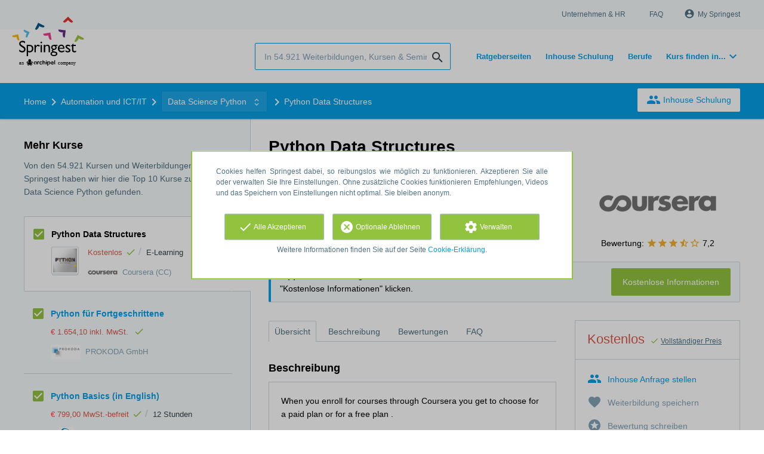

--- FILE ---
content_type: text/html; charset=utf-8
request_url: https://www.springest.de/coursera/python-data-structures
body_size: 21010
content:
<!DOCTYPE html><html class="springest" lang="de"><head><title>Kurs: Python Data Structures - Springest</title><meta charset="utf-8" /><meta content="https://static-1.springest.com/assets/redesign/logo-springest-by-archipel-large-1145616339ffe534e5bdd4a64697dd4c65bbb1f034d1301c86044a2ba764053f.jpg" property="og:image" /><meta content="1650" property="og:image:width" /><meta content="866" property="og:image:height" /><meta content="https://www.springest.de/coursera/python-data-structures" property="og:url" /><meta content="website" property="og:type" /><meta content="Kurs: Python Data Structures - Springest" property="og:title" /><meta content="About this course: This course will introduce the core data structures of the Python programming language. We will move past the basics of procedural programming and explore how..." property="og:description" /><meta content="width=device-width, initial-scale=1" name="viewport" /><meta content="index, follow" name="robots" /><meta content="About this course: This course will introduce the core data structures of the Python programming language. We will move past the basics of procedural programming and explore how..." name="description" /><meta content="Data Science Python, Python, Training, Weiterbildung, Kurs, Coursera (CC)" name="keywords" /><meta content="Bewertungen für Python Data Structures" property="og:title" /><meta content="https://www.springest.de/coursera/python-data-structures" property="og:url" /><link href="//static-0.springest.com" rel="dns-prefetch" /><link href="//static-1.springest.com" rel="dns-prefetch" /><link href="//static-2.springest.com" rel="dns-prefetch" /><link href="//static-3.springest.com" rel="dns-prefetch" /><link href="//static-4.springest.com" rel="dns-prefetch" /><link href="//ajax.googleapis.com" rel="dns-prefetch" /><link href="//media.licdn.com" rel="dns-prefetch" /><link href="//cdn.mxpnl.com" rel="dns-prefetch" /><link href="//api.mixpanel.com" rel="dns-prefetch" /><meta name="csrf-param" content="authenticity_token" />
<meta name="csrf-token" content="w1xOV30vLTNs9XldLMcrISYrZLX7N9iboa9L5TF2ZdxKyMEyOOaPQrlSmD_bEwZUXKNEPzgEHM8rZasXdv_2dw" /><link rel="canonical" href="https://www.springest.de/coursera/python-data-structures" /><link href="/favicon.ico" rel="shortcut icon" type="image/x-icon" /><link href="/opensearch.xml" rel="search" title="Springest" type="application/opensearchdescription+xml" /><link rel="stylesheet" media="screen,projection" href="https://static-0.springest.com/assets/redesign/utilities/fonts-4da3ff91039499936c952f6a1a60292901452fca34f50354972ce8213332b46f.css.gz" /><link rel="stylesheet" media="screen,projection" href="https://static-2.springest.com/assets/application-be0284b1fd518d949be99f20b6d40f1e9bed72e326b0234aef8d57daf68195da.css.gz" /><!--[if lte IE 9]><link rel="stylesheet" media="screen,projection" href="https://static-2.springest.com/assets/redesign/base/ie9-icons-23fa390d12cac1c14a6de4801ada125ac179af3896d9c3ee02d95b20b69e4283.css.gz" /><![endif]--><script>var Springest = Springest || {};
Springest.abp = {"distinct_id":null,"time":"2026-01-15T01:39:15.186Z","training_id":408163,"training_name":"Python Data Structures","training_completeness":80,"institute_id":12361,"institute_name":"Coursera (CC)","price":"Kostenlos","level":null,"location":"E-Learning","max_participants":null,"duration":null,"duration_unit":"weeks","runtime":"","review_count":0,"has_starting_dateplaces":false,"completion":"VerifiedCert,Specialization","message_field_present":true,"one_click_cta":false,"trainer_count":0,"review_rating":0,"institute_review_count":6,"institute_review_rating":"7.1666666666666667","description_length":9990,"soft_404":false,"money_back_guarantee":false,"uniform_cancellation_policy":false,"paid_leads_disabled":false,"subject_id":9696,"subject_name":"Data Science Python","category_name":"Automation und ICT/IT","funnel_search_subject_box":true,"ab_050_mobile_subject_cta":"original","lead":"Conversion::Brochure::Springest","clicks":false,"bookings":false};
// Set Mixpanel property referrer_template to the initial opening page
// to know from which template AJAX requests originate.
Springest.abp.referrer_template = "trainings#show"</script><script>
//<![CDATA[

        window.mixpanel = {
          track: function() {},
          track_links: function() {}
        }
      
//]]>
</script></head><body><div class="modal cookie-settings-modal is-hidden"><div class="modal__mask active"></div><div class="modal__card"><div class="modal__header"><a class="modal__close" href="#">X</a></div><div class="modal__card-content"><div class="as-h4">Verwalten</div><p>In diesem Fenster können Sie die Platzierung von Cookies ein- und ausschalten. Nur die funktionalen Cookies können nicht abgeschaltet werden. Ihre Cookie-Einstellungen werden 9 Monate lang gespeichert, danach werden sie wieder auf die Standardeinstellungen zurückgesetzt. Sie können Ihre Präferenzen jederzeit über die Seite "Cookie-Erklärung" in der unteren linken Ecke der Website verwalten und Ihre Zustimmung zu Marketingzwecken widerrufen.</p><div class="container container--page"><div class="content--large"><strong>Funktionale Cookies</strong><br /><div class="cookie-explanation"><div class="shortened">Diese Cookies sind für das grundlegende Funktionieren unserer Website erforderlich und speichern keine personenbezogenen Daten.</div><a class="read-more" href="#">Mehr lesen </a></div></div><div class="content"><label class="switch-toggle"><input type="checkbox" name="functional" id="functional" value="1" disabled="disabled" class="disabled" checked="checked" /><span class="slider round"></span></label></div></div><div class="container container--page"><div class="content--large"><strong>Analytical Cookies</strong><br /><div class="cookie-explanation"><div class="shortened">Diese Cookies werden verwendet, um Ihr Verhalten auf unserer Website zu verfolgen. Wir verwenden sie, um Ihnen das beste Nutzererlebnis zu bieten. Zum Beispiel: Wir empfehlen Ihnen neue Schulungen auf der Grundlage Ihrer letzten Aufrufe.</div><a class="read-more" href="#">Mehr lesen </a></div></div><div class="content"><label class="switch-toggle"><input type="checkbox" name="analytics" id="analytics" value="1" /><span class="slider round"></span></label></div></div><div class="container container--page"><div class="content--large"><strong>Google Analytics Cookies</strong><br /><div class="cookie-explanation"><div class="shortened">Diese Cookies verfolgen Ihr Verhalten auf Springest und anderen Websites, damit wir und Dritte Werbung auf Ihre Interessen abstimmen können. Diese Cookies speichern Ihre IP-Adresse.</div><a class="read-more" href="#">Mehr lesen </a></div></div><div class="content"><label class="switch-toggle"><input type="checkbox" name="google" id="google" value="1" /><span class="slider round"></span></label></div></div><div class="container container--page"><div class="content--large"><strong>Marketing Cookies</strong><br /><div class="cookie-explanation"><div class="shortened">Diese Cookies verfolgen Ihr Verhalten auf Springest und anderen Websites, damit wir und Dritte Werbung auf Ihre Interessen abstimmen können. Diese Cookies speichern nicht Ihre IP-Adresse.</div><a class="read-more" href="#">Mehr lesen </a></div></div><div class="content"><label class="switch-toggle"><input type="checkbox" name="marketing" id="marketing" value="1" /><span class="slider round"></span></label></div></div><div class="container container--page"><div class="content--large"></div><div class="content"><a class="button--default button--medium save-cookie-settings button--cta"><i class="ma-save material-icons ">save</i> <span>Einstellungen speichern</span></a></div></div></div></div></div><div class="cookie-notice__hidden modal__mask"></div><div class="cookie-notice cookie-notice-extended is-hidden" data-version="2"><div class="container container--page"><div class="container"><p class="upper_text">Cookies helfen Springest dabei, so reibungslos wie möglich zu funktionieren. Akzeptieren Sie alle oder verwalten Sie Ihre Einstellungen. Ohne zusätzliche Cookies funktionieren Empfehlungen, Videos und das Speichern von Einstellungen nicht optimal. Sie bleiben anonym.</p><div class="cookie-notice-extended__actions"><div class="action-box"><a class="button--default button--medium cookie-action accept-all button--cta"><i class="ma-check material-icons ">check</i> <span>Alle Akzeptieren</span></a></div><div class="action-box"><a class="button--default button--medium cookie-action reject-optional button--cta"><i class="ma-cancel material-icons ">cancel</i> <span>Optionale Ablehnen</span></a></div><div class="action-box"><a class="button--default button--medium manage-cookies button--cta"><i class="ma-settings material-icons ">settings</i> <span>Verwalten</span></a></div></div><p class="lower_text">Weitere Informationen finden Sie auf der Seite <a href="/cookie-erklaerung" target="_blank">Cookie-Erklärung</a>.
</p></div></div></div><header id="header"><div class="container container--logo"><div class="brand-logo"><a class="brand-logo__image" title="Kurse, Fernstudien, Inhouse Schulungen und Weiterbildungen auf Springest.de finden!" href="/"></a></div><nav id="nav--portal"><div class="nav-mobile"><a id="mobile-toggle" class="nav-mobile__item" href="#mobile-nav"></a></div><div class="nav-wrapper"><ul class="nav-portal" data-nav-title="Über Springest" role="navigation"><li class="nav-portal__item"><a title="Unternehmen & HR" class="nav-portal__link" href="https://springest.com/de/corporate/">Unternehmen & HR</a></li><li class="nav-portal__item"><a title="FAQ" class="nav-portal__link" href="https://springestsupport.freshdesk.com/de/support/solutions/103000218542">FAQ</a></li><li class="nav-portal__item hide-on-small"><ul class="nav-account"><li class="nav-account__item profile-nav"><a class="nav-account__button" rel="nofollow" href="/mein-springest/anmelden"><i class="ma-account_circle material-icons ">account_circle</i><span class='button__title'>My Springest</span></a></li></ul></li></ul></div></nav></div><div class="container container--search-bar"><form class="search" action="/suchen" accept-charset="UTF-8" method="get"><input id="searchbar_filter" name="filter" type="hidden" value="" /><div class="search__field"><input type="search" name="term" id="term" class="search__input" placeholder="In 54.921 Weiterbildungen, Kursen & Seminaren suchen" /><input type="submit" name="commit" value="search" class="search__icon-button material-icons" /></div></form><nav id="nav--meta"><ul class="meta-nav nav-meta is-clean-list" data-nav-title="Lernen Sie weiter, realisieren Sie Ihre Ambitionen"><li title="Übersicht der Ratgeberseiten" class="nav-meta__item list-item"><a title="Übersicht der Ratgeberseiten" class="nav-meta__link nav-link" href="/ratgeber"><span>Ratgeberseiten</span></a></li><li title="Inhouse Schulung" class="nav-meta__item list-item"><a title="Inhouse Schulung" class="nav-meta__link nav-link" href="/inhouse"><span>Inhouse Schulung</span></a></li><li title="Berufe" class="nav-meta__item list-item"><a title="Berufe" class="nav-meta__link nav-link" href="/berufe"><span>Berufe</span></a></li><li class="has-dropdown nav-meta__item list-item"><span class="nav-meta__link nav-link"><span>Kurs finden in...</span></span><div class="nav-meta__dropdown landingpage-dropdown"><ul><li><a title="Alle Online lernen (Übersicht) Kurse sehen" class="nav-meta__link nav-link" href="/online-lernen">Online lernen (Übersicht)</a></li><li><a title="Alle Berlin Kurse sehen" class="nav-meta__link nav-link" href="/berlin">Berlin</a></li><li><a title="Alle Dresden Kurse sehen" class="nav-meta__link nav-link" href="/dresden">Dresden</a></li><li><a title="Alle Frankfurt Kurse sehen" class="nav-meta__link nav-link" href="/frankfurt">Frankfurt</a></li><li><a title="Alle Köln Kurse sehen" class="nav-meta__link nav-link" href="/koeln">Köln</a></li><li><a title="Alle Hamburg Kurse sehen" class="nav-meta__link nav-link" href="/hamburg">Hamburg</a></li><li><a title="Alle Leipzig Kurse sehen" class="nav-meta__link nav-link" href="/leipzig">Leipzig</a></li><li><a title="Alle München Kurse sehen" class="nav-meta__link nav-link" href="/muenchen">München</a></li><li><a title="Alle Münster Kurse sehen" class="nav-meta__link nav-link" href="/muenster">Münster</a></li><li><a title="Alle Ulm Kurse sehen" class="nav-meta__link nav-link" href="/ulm">Ulm</a></li></ul></div></li></ul></nav></div></header><nav id="breadcrumb"><div class="container"><div class="breadcrumb-wrapper section"><script type="application/ld+json">{"@context":"https://schema.org","@graph":{"@type":"BreadcrumbList","@id":"#BreadcrumbList","itemListOrder":"Ascending","itemListElement":[{"@type":"ListItem","position":1,"Item":{"@id":"/","name":"Home"}},{"@type":"ListItem","position":2,"Item":{"@id":"/it","name":"Automation und ICT/IT"}},{"@type":"ListItem","position":3,"Item":{"@id":"/it/data-science-python","name":"Data Science Python"}},{"@type":"ListItem","position":4,"Item":{"@id":"/coursera/python-data-structures","name":"Python Data Structures"}}]}}</script> <ul class="breadcrumb has-4 nav-list is-clean-list"><li class="breadcrumb__item lvl-4 list-item " data-title=""><a title="Home" class="breadcrumb__link nav-link " itemprop="url" href="/"><span itemprop="title">Home</span></a></li><li class="breadcrumb__item lvl-3 list-item " data-title=""><a title="Automation und ICT/IT" class="breadcrumb__link nav-link " itemprop="url" href="/it"><span itemprop="title">Automation und ICT/IT</span></a></li><li class="breadcrumb__item lvl-2 list-item breadcrumb-subject has-dropdown" data-title="Kategorie"><a title="Data Science Python" class="breadcrumb__link nav-link " itemprop="url" href="/it/data-science-python"><span itemprop="title">Data Science Python</span></a> <div class="breadcrumb-dropdown-wrapper"> <div class="breadcrumb-dropdown nav-dropdown"> <div class="as-h3 breadcrumb-dropdown__title">Ein anderes Thema wählen</div> <ul> <li class="breadcrumb-dropdown__item list-item"><a title="Data Science Python" class="breadcrumb__link nav-link " itemprop="" href="/it/data-science-python">Data Science Python</a></li><li class="breadcrumb-dropdown__item list-item"><a title="Python" class="breadcrumb__link nav-link " itemprop="" href="/it/python">Python</a></li> </ul> </div> </div></li><li class="breadcrumb__item lvl-1 list-item breadcrumb__item--current current" data-title=""><a title="Python Data Structures" class="breadcrumb__link nav-link " itemprop="url" href="/coursera/python-data-structures"><span itemprop="title">Python Data Structures</span></a></li></ul></div><div class="breadcrumb-cta"><a class="button--inverted" href="/inhouse"><i class="ma-group material-icons ">group</i> Inhouse Schulung</a></div></div></nav><main id="page" role="main"><div class="container container--product"><section class="content content--medium aligned-right" id="training-408163"><h1 class="content__title product__title">Python Data Structures</h1><section class="panel"><div class="product__main-info"><dl class="data-list"><dt class="data-list__key">Methode</dt><dd class="data-list__value metadata-location">E-Learning</dd></dl><div class="product-image"><div class="product-image__cover"><div class="product-image__wrapper"><a data-target-tab="#uebersicht" class=" track" data-tracking-events="[]" href="#fotos"><span class="product-image__item progressive replace" data-href="https://static-1.springest.com/uploads/product_image/image/6244/thumbnail-pythondata_thumbnail_1x1.png"><img class="preview" src="https://static-1.springest.com/uploads/product_image/image/6244/nano-pythondata_thumbnail_1x1.png" /></span></a></div></div></div><div class="product__info-bar"><div class="container"><div class="product__info-bar--container"><div class="product__info-bar--main"><h2 class="as-h3 no-margin--top">Python Data Structures</h2><div class="product__info-bar--meta"><div class="related-product-item__data-row"><span class="price">Kostenlos<span class="tooltip-parent tooltip-icon  align-left"><i class="ma-check material-icons ">check</i><span class="tooltip align-left"><span class="tooltip__content"><ul class="price-tooltip"><li><strong>kompletter Preis</strong> Kompletter Preis. Es fallen keine zusätzlichen Kosten mehr an.</li></ul></span></span></span></span><span class="data-glue">/</span><span class="location">E-Learning</span></div><div><img class="institute-logo" width="50" height="25" alt="Logo von Coursera (CC)" title="Logo von Coursera (CC)" src="https://static-3.springest.com/uploads/institute/logo/12361/small_coursera-58ba97307064783284ff7cbe16cc8cd1.png" /><span class="institute-name is-meta-text">Coursera (CC)</span></div></div></div><div class="buttons"><a class=" button-link button-cta button--cta button--fluid button--medium button--centered " data-track-event="download||top-of-overview||button" data-tracking-events="[[&quot;_trackEvent&quot;,&quot;download&quot;,&quot;top-of-overview&quot;,&quot;button&quot;]]" href="/coursera/python-data-structures/informationsanfrage">Kostenlose Informationen</a></div></div></div></div><div class="product__provider"><a href="/coursera"><img width="200" height="100" alt="Logo von Coursera (CC)" title="Logo von Coursera (CC)" src="https://static-3.springest.com/uploads/institute/logo/12361/big_coursera-58ba97307064783284ff7cbe16cc8cd1.png" /></a><div class="review-score"><span class="review-score__label">Bewertung:</span> <span class="tooltip-parent  provider-rating align-top"><span class="review-score__icons"><i class="ma-star material-icons review-score__icon">star</i><i class="ma-star material-icons review-score__icon">star</i><i class="ma-star material-icons review-score__icon">star</i><i class="ma-star_half material-icons review-score__icon">star_half</i><i class="ma-star_border material-icons review-score__icon">star_border</i> 7,2 </span><span class="align-right tooltip align-top"><span class="tooltip__content">Bildungsangebote von Coursera (CC) haben eine durchschnittliche Bewertung von <strong>7,2</strong> (aus <strong>6</strong> Bewertungen)</span></span></span></div></div></div><div class="message--info product__cta"><div class="cta-message"><p><strong>Tipp</strong>: Haben Sie Fragen? Für weitere Details einfach auf "Kostenlose Informationen" klicken.</p></div><div class="cta-buttons"><div class="buttons"><a class=" button-link button-cta button--cta button--fluid button--medium button--centered " data-track-event="download||top-of-overview||button" data-tracking-events="[[&quot;_trackEvent&quot;,&quot;download&quot;,&quot;top-of-overview&quot;,&quot;button&quot;]]" href="/coursera/python-data-structures/informationsanfrage">Kostenlose Informationen</a></div></div></div><aside class="product__sidebar"><div class="product__details"><div class="product__pricing"><div class="price-information"><span class="price">Kostenlos </span><span class="price-meta-info"><span class="vat-info"></span> <span class="tooltip-parent   tooltip-icon align-top"><i class="ma-check material-icons ">check</i> <span class="tooltip-link">Vollständiger Preis</span><span class="align-right tooltip align-top"><span class="tooltip__content"><ul class="price-tooltip"><li><strong>kompletter Preis</strong> Kompletter Preis. Es fallen keine zusätzlichen Kosten mehr an.</li></ul></span></span></span></span></div></div><div class="product__cta product__cta--sidebar"><ul class="cta-list"><li class="cta-list__item"><a class="cta-list__link is-primary track" data-track-event="In-company banner||Training tip link||Training tip link" data-tracking-events="[[&quot;_trackEvent&quot;,&quot;In-company banner&quot;,&quot;Training tip link&quot;,&quot;Training tip link&quot;]]" href="/inhouse?training=408163"><i class="ma-group material-icons ">group</i>Inhouse Anfrage stellen</a></li><li class="cta-list__item"><a class="favorite-link cta-list__link " data-cookie="1" data-training-id="408163" data-list-path="/coursera/python-data-structures" data-text-favorited="Weiterbildung gespeichert" data-text-default="Weiterbildung speichern" data-type="favorites" href="#"><i class="ma-favorite material-icons ">favorite</i><span class="favorite-status">Weiterbildung speichern</span></a></li><li class="cta-list__item"><a class="cta-list__link" href="/coursera/python-data-structures/bewertung-schreiben"><i class="ma-stars material-icons ">stars</i>Bewertung schreiben</a></li></ul></div></div><div class="product__meta-info"><dl class="data-list"><dt class="data-list__key">Sprache</dt><dd class="data-list__value">Englisch</dd><dt class="data-list__key">Abschluß</dt><dd class="data-list__value">VerifiedCert,Specialization</dd><dt class="data-list__key">Produkttyp</dt><dd class="data-list__value">E-Learning</dd><dt class="data-list__key" id="training-id">Kurs Nr.:</dt><dd class="data-list__value" title="P--h6zpNEeWYbg7p2_3OHQ">408163</dd></dl></div></aside><div class="product__tabs"><div class="tabs product-tabs"><div class="tabs__wrapper"><ul class="tabs__list" role="tablist"><li class="tabs__item"><a class="is-active tabs__link" aria-selected="true" data-tab="Overview" href="#uebersicht">Übersicht</a></li><li class="tabs__item"><a class="tabs__link" data-tab="Description" href="#beschreibung">Beschreibung</a></li><li class="tabs__item"><a class="tabs__link" data-tab="Reviews" href="#bewertungen">Bewertungen</a></li><li class="tabs__item"><a class="tabs__link" data-tab="FAQ" href="#faq">FAQ</a></li></ul></div><!--# Tab: Overview--><div class="tabs__content tabs__content--overview is-active" id="uebersicht"><div class="product__description product__description--intro"><div class="as-h3 product__description-title">Beschreibung</div><div class="product__promotion"><p>When you enroll for courses through Coursera you get to choose
for a <strong>paid plan</strong> or for a <strong>free
plan</strong> .&nbsp;</p>
<ul>
<li><em><strong>Free plan:</strong> No certicification and/or audit
only.&nbsp;You will have access to all course materials except
graded items.</em></li>
<li><strong><em>Paid plan:&nbsp;</em></strong><em>Commit to earning
a Certificate—it's a trusted, shareable way to showcase your new
skills.</em></li>
</ul>

</div>




<p class="body-1-text course-description"><strong class="body-2-text">About this course:</strong> This course will introduce the core data structures of the Python programming language. We will move past the basics of procedural programming and explore how we can use the Python built-in data structures such as lists, dictionaries, and tuples to perform increasingly complex data analysis. This course will cover Chapters 6-10 of the textbook “Python for Everybody”. This course covers Python 3.</p>






<strong>Created by:</strong>  University of Michigan




<ul class="instructors-section nostyle">
<li>




<p class="instructor-name"><strong class="body-2-text">Taught by:</strong>  Charles Severance, Associate Professor</p>
School of Information



</li>
</ul>





Basic Info

Course 2 of 5 in the Python for Everybody Specialization



Commitment
2-4 hours/week


Language


English, <strong>Subtitles:</strong> Chinese (Si&hellip;<p><a class="arrow-link tabs__focus-description" data-target-tab="#beschreibung" href="#beschreibung">Gesamte Beschreibung lesen</a></p></div><div class="product__video"></div><div class="product__images" id="fotos"><div class="image-gallery"><div class="image-gallery__cover"><span class="image-gallery__full-image progressive replace" data-href="https://static-1.springest.com/uploads/product_image/image/6244/big-pythondata_thumbnail_1x1.jpg"><img class="preview" src="https://static-1.springest.com/uploads/product_image/image/6244/nano-pythondata_thumbnail_1x1.png" /></span></div></div></div><div class="product__faqs"><div class="as-h3">Frequently asked questions</div><div class="article"><p>Es wurden noch keine FAQ hinterlegt. Falls Sie Fragen haben oder Unterstützung benötigen, kontaktieren Sie unseren <a href="/contact" target="_blank">Kundenservice</a>. Wir helfen gerne weiter! </p></div></div><div class="margin--bottom"><ul class="button-list"><li class="button-list__item"><a class=" button-link button-cta button--cta button--fluid button--medium button--centered " data-track-event="download||top-of-overview||button" data-tracking-events="[[&quot;_trackEvent&quot;,&quot;download&quot;,&quot;top-of-overview&quot;,&quot;button&quot;]]" href="/coursera/python-data-structures/informationsanfrage">Kostenlose Informationen</a></li></ul></div><div class="message message--message no-margin--bottom"><p>Noch nicht den perfekten Kurs gefunden?	Verwandte Themen: <a href="/it/data-science-python">Data Science Python</a>, <a href="/it/python">Python</a>, <a href="/it/bigdata">Big Data</a>, <a href="/it/data-science">Data Science</a> und <a href="/it/data-analytics">Data Analytics</a>.</p></div></div><!--# Tab: Description--><div class="tabs__content tabs__content--description" id="beschreibung"><div class="product__promotion"><p>When you enroll for courses through Coursera you get to choose
for a <strong>paid plan</strong> or for a <strong>free
plan</strong> .&nbsp;</p>
<ul>
<li><em><strong>Free plan:</strong> No certicification and/or audit
only.&nbsp;You will have access to all course materials except
graded items.</em></li>
<li><strong><em>Paid plan:&nbsp;</em></strong><em>Commit to earning
a Certificate—it's a trusted, shareable way to showcase your new
skills.</em></li>
</ul>

</div><div class="product__description"><p class="body-1-text course-description"><strong class=
"body-2-text">About this course:</strong> This course will
introduce the core data structures of the Python programming
language. We will move past the basics of procedural programming
and explore how we can use the Python built-in data structures such
as lists, dictionaries, and tuples to perform increasingly complex
data analysis. This course will cover Chapters 6-10 of the textbook
“Python for Everybody”. This course covers Python 3.</p>
<strong>Created by:</strong>&nbsp;&nbsp;University of Michigan
<ul class="instructors-section nostyle">
<li>
<p class="instructor-name"><strong class="body-2-text">Taught
by:</strong>&nbsp;&nbsp;Charles Severance, Associate Professor</p>
School of Information</li>
</ul>
Basic Info Course 2 of 5 in the Python for Everybody Specialization
Commitment 2-4 hours/week Language English,
<strong>Subtitles:</strong> Chinese (Simplified) How To Pass Pass
all graded assignments to complete the course. User Ratings 4.8
stars Average User Rating 4.8See what learners said Coursework
<p class="item-body-text body-1-text">Each course is like an
interactive textbook, featuring pre-recorded videos, quizzes and
projects.</p>
<b>Help from your peers</b>
<p class="item-body-text body-1-text">Connect with thousands of
other learners and debate ideas, discuss course material, and get
help mastering concepts.</p>
<b>Certificates</b>
<p class="item-body-text body-1-text">Earn official recognition for
your work, and share your success with friends, colleagues, and
employers.</p>
University of Michigan The mission of the University of Michigan is
to serve the people of Michigan and the world through preeminence
in creating, communicating, preserving and applying knowledge, art,
and academic values, and in developing leaders and citizens who
will challenge the present and enrich the future.<br>
<br>
<b>Syllabus</b><br>
<br>
<br>
WEEK 1<br>
<br>
<br>
Chapter Six: Strings<br>
<br>
<br>
<br>
In this class, we pick up where we left off in the previous class,
starting in Chapter 6 of the textbook and covering Strings and
moving into data structures. The second week of this class is
dedicated to getting Python installed if you want to actually run
the applications on your desktop or laptop. If you choose not to
install Python, you can just skip to the third week and get a head
start.<br>
<br>
<br>
7 videos, 5 readings expand<br>
<br>
<br>
<ol class="items-summary-section">
<li class="item-row"><strong>Video:</strong> Video Welcome - Dr.
Chuck</li>
<li class="item-row"><strong>Reading:</strong> Reading: Welcome to
Python Data Structures</li>
<li class="item-row"><strong>Reading:</strong> Textbook</li>
<li class="item-row"><strong>Reading:</strong> Welcome to Python
3</li>
<li class="item-row"><strong>Reading:</strong> Submitting
Assignments</li>
<li class="item-row"><strong>Video:</strong> 6.1 - Strings</li>
<li class="item-row"><strong>Video:</strong> 6.2 - Manipulating
Strings</li>
<li class="item-row"><strong>Video:</strong> Worked Exercise:
6.5</li>
<li class="item-row"><strong>Video:</strong> Bonus: Office Hours
New York City</li>
<li class="item-row"><strong>Video:</strong> Bonus: Monash Museum
of Computing History</li>
<li class="item-row"><strong>Video:</strong> Fun: The Textbook
Authors Meet @PyCon</li>
<li class="item-row"><strong>Reading:</strong> Audio Versions of
All Lectures</li>
</ol>
<br>
<strong>Graded:</strong> Chapter 6 Quiz<br>
<strong>Graded:</strong> Assignment 6.5<br>
<br>
WEEK 2<br>
<br>
<br>
Unit: Installing and Using Python<br>
<br>
<br>
<br>
In this module you will set things up so you can write Python
programs. We do not require installation of Python for this class.
You can write and test Python programs in the browser using the
"Python Code Playground" in this lesson. Please read the "Using
Python in this Class" material for details.<br>
<br>
<br>
5 videos, 2 readings expand<br>
<br>
<br>
<ol class="items-summary-section">
<li class="item-row"><strong>Reading:</strong> Important Reading:
Using Python in this Class</li>
<li class="item-row"><strong>Reading:</strong> Notes on Choice of
Text Editor</li>
<li class="item-row"><strong>Video:</strong> Demonstration: Using
the Python Playground</li>
<li class="item-row"><strong>LTI Item:</strong> Python Code
Playground</li>
<li class="item-row"><strong>Video:</strong> Windows 10: Installing
Python and Writing A Program</li>
<li class="item-row"><strong>Video:</strong> Windows: Taking Screen
Shots</li>
<li class="item-row"><strong>Video:</strong> Macintosh: Using
Python and Writing A Program</li>
<li class="item-row"><strong>Video:</strong> Macintosh: Taking
Screen Shots</li>
<li class="item-row"><strong>Peer Review:</strong> Optional-
Installing Python Screen Shots</li>
</ol>
<br>
<br>
WEEK 3<br>
<br>
<br>
Chapter Seven: Files<br>
<br>
<br>
<br>
Up to now, we have been working with data that is read from the
user or data in constants. But real programs process much larger
amounts of data by reading and writing files on the secondary
storage on your computer. In this chapter we start to write our
first programs that read, scan, and process real data.<br>
<br>
<br>
5 videos, 1 reading expand<br>
<br>
<br>
<ol class="items-summary-section">
<li class="item-row"><strong>Video:</strong> 7.1 - Files</li>
<li class="item-row"><strong>Video:</strong> 7.2 - Processing
Files</li>
<li class="item-row"><strong>Video:</strong> Demonstration: Worked
Exercise 7.1</li>
<li class="item-row"><strong>Reading:</strong> Where is the 7.2
worked exercise?</li>
<li class="item-row"><strong>Video:</strong> Bonus: Office Hours
Barcelona</li>
<li class="item-row"><strong>Video:</strong> Bonus: Gordon Bell -
Building Blocks of Computing</li>
</ol>
<br>
<strong>Graded:</strong> Chapter 7 Quiz<br>
<strong>Graded:</strong> Assignment 7.1<br>
<strong>Graded:</strong> Assignment 7.2<br>
<br>
WEEK 4<br>
<br>
<br>
Chapter Eight: Lists<br>
<br>
<br>
<br>
As we want to solve more complex problems in Python, we need more
powerful variables. Up to now we have been using simple variables
to store numbers or strings where we have a single value in a
variable. Starting with lists we will store many values in a single
variable using an indexing scheme to store, organize, and retrieve
different values from within a single variable. We call these
multi-valued variables "collections" or "data structures".<br>
<br>
<br>
7 videos expand<br>
<br>
<br>
<ol class="items-summary-section">
<li class="item-row"><strong>Video:</strong> 8.1 - Lists</li>
<li class="item-row"><strong>Video:</strong> 8.2 - Manipulating
Lists</li>
<li class="item-row"><strong>Video:</strong> 8.3 - Lists and
Strings</li>
<li class="item-row"><strong>Video:</strong> Fun: Python Lists in
Paris</li>
<li class="item-row"><strong>Video:</strong> Worked Exercise:
Lists</li>
<li class="item-row"><strong>Video:</strong> Bonus: Office Hours -
Chicago</li>
<li class="item-row"><strong>Video:</strong> Bonus: Rasmus Lerdorf
- Inventing the PHP Language</li>
</ol>
<br>
<strong>Graded:</strong> Chapter 8 Quiz<br>
<strong>Graded:</strong> Assignment 8.4<br>
<strong>Graded:</strong> Assignment 8.5<br>
<br>
WEEK 5<br>
<br>
<br>
Chapter Nine: Dictionaries<br>
The Python dictionary is one of its most powerful data structures.
Instead of representing values in a linear list, dictionaries store
data as key / value pairs. Using key / value pairs gives us a
simple in-memory "database" in a single Python variable.<br>
<br>
<br>
7 videos expand<br>
<br>
<br>
<ol class="items-summary-section">
<li class="item-row"><strong>Video:</strong> 9.1 -
Dictionaries</li>
<li class="item-row"><strong>Video:</strong> 9.2 - Counting with
Dictionaries</li>
<li class="item-row"><strong>Video:</strong> 9.3 - Dictionaries and
Files</li>
<li class="item-row"><strong>Video:</strong> Worked Exercise:
Dictionaries</li>
<li class="item-row"><strong>Video:</strong> Bonus: Office Hours -
Amsterdam</li>
<li class="item-row"><strong>Video:</strong> Bonus: Brendan Eich -
Inventing Javascript</li>
<li class="item-row"><strong>Video:</strong> Fun: Dr. Chuck Goes
Motocross Racing</li>
</ol>
<br>
<strong>Graded:</strong> Chapter 9 Quiz<br>
<strong>Graded:</strong> Assignment 9.4<br>
<br>
WEEK 6<br>
<br>
<br>
Chapter Ten: Tuples<br>
Tuples are our third and final basic Python data structure. Tuples
are a simple version of lists. We often use tuples in conjunction
with dictionaries to accomplish multi-step tasks like sorting or
looping through all of the data in a dictionary.<br>
<br>
<br>
6 videos expand<br>
<br>
<br>
<ol class="items-summary-section">
<li class="item-row"><strong>Video:</strong> 10 - Tuples</li>
<li class="item-row"><strong>Video:</strong> Worked Exercise:
Tuples and Sorting</li>
<li class="item-row"><strong>Video:</strong> Bonus: Office Hours -
Puebla, Mexico</li>
<li class="item-row"><strong>Video:</strong> Bonus: John Resig -
Inventing JQuery</li>
<li class="item-row"><strong>Video:</strong> Douglas Crockford:
JavaScript Object Notation (JSON)</li>
<li class="item-row"><strong>Video:</strong> Fun: The Greatest Taco
in the World</li>
</ol>
<br>
<strong>Graded:</strong> Chapter 10 Quiz<br>
<strong>Graded:</strong> Assignment 10.2<br>
<br>
WEEK 7<br>
<br>
<br>
Graduation<br>
To celebrate your making it to the halfway point in our Python for
Everybody Specialization, we welcome you to attend our online
graduation ceremony. It is not very long, and it features a
Commencement speaker and very short commencement speech.<br>
<br>
<br>
1 video, 1 reading expand<br>
<br>
<br>
<ol class="items-summary-section">
<li class="item-row"><strong>Video:</strong> Graduation
Ceremony</li>
<li class="item-row"><strong>Reading:</strong> Please Rate this
Course on Class-Central</li>
</ol>

</div><ul class="button-list"><li class="button-list__item"><a class=" button-link button-cta button--cta button--fluid button--medium button--centered " data-track-event="download||top-of-overview||button" data-tracking-events="[[&quot;_trackEvent&quot;,&quot;download&quot;,&quot;top-of-overview&quot;,&quot;button&quot;]]" href="/coursera/python-data-structures/informationsanfrage">Kostenlose Informationen</a></li></ul></div><!--# Tab: Reviews--><div class="tabs__content tabs__content--reviews" data-training-type="Kurs" id="bewertungen"><div class="as-h3">Werden Sie über neue Bewertungen benachrichtigt</div><div class="message message--success"><strong>Es wurden noch keine Bewertungen geschrieben. </strong><ul class="list"><li><a href="/coursera/python-data-structures/informationsanfrage?ref=missing_reviews">Erhalten Sie zu diesem Kurs weitere Information</a>. Dann erhalten Sie auch eine Benachrichtigung wenn eine neue Bewertung abgegeben wird. So werden Sie daran erinnert, immer weiter zu lernen!</li><li>Sehen Sie sich ähnliche Produkte mit Bewertungen an: <a href="/it/data-science-python">Data Science Python</a> und <a href="/it/python">Python</a>.</li></ul></div><div class="as-h3">Schreiben Sie eine Bewertung</div>Haben Sie Erfahrung mit diesem Kurs? <a href="/coursera/python-data-structures/bewertung-schreiben">Schreiben Sie jetzt eine Bewertung</a> und helfen Sie Anderen dabei die richtige Weiterbildung zu wählen. Als Dankeschön spenden wir € 1,00 an Stiftung Edukans.</div><!--#Tab: Trainers--><!--#Tab: FAQ--><div class="tabs__content tabs__content--faq" id="faq"><div class="product__faqs"><div class="article"><p>Es wurden noch keine FAQ hinterlegt. Falls Sie Fragen haben oder Unterstützung benötigen, kontaktieren Sie unseren <a href="/contact" target="_blank">Kundenservice</a>. Wir helfen gerne weiter! </p></div></div></div></div></div></section><section class="product__form"><div><h2 class="as-h3">Bitte füllen Sie das Formular so vollständig wie möglich aus</h2></div><div><form class="simple_form form-default new_conversion_information_request" id="brochure-request-form" novalidate="novalidate" action="/coursera/python-data-structures/informationsanfrage" accept-charset="UTF-8" method="post"><input type="hidden" name="authenticity_token" value="in3OW6G5mh64nGfPfvaH7719HwzvQdaa1xEvOXVPewUD6UE-5HA4b207hq2JIqqax_U_hixyEs5d28_LMsborg" autocomplete="off" /><div class="input string optional conversion_information_request_user_first_name"><label class="string optional input__label" for="conversion_information_request_user_attributes_first_name">Vorname:</label><input class="string optional" type="text" name="conversion_information_request[user_attributes][first_name]" id="conversion_information_request_user_attributes_first_name" />
      <span class="js-show field-indicator"></span>
      <span class="meta-info">(optional)</span>
    </div><div class="input string required conversion_information_request_user_last_name"><label class="string required input__label" for="conversion_information_request_user_attributes_last_name">Nachname:</label><input class="string required" required="required" aria-required="true" type="text" name="conversion_information_request[user_attributes][last_name]" id="conversion_information_request_user_attributes_last_name" />
      <span class="js-show field-indicator"></span>
      <span class="meta-info">(optional)</span>
    </div><div class="input email required conversion_information_request_user_email"><label class="email required input__label" for="conversion_information_request_user_attributes_email">E-Mail-Adresse:</label><input class="string email required check-email-domain-input" required="required" aria-required="true" type="email" name="conversion_information_request[user_attributes][email]" id="conversion_information_request_user_attributes_email" />
      <span class="js-show field-indicator"></span>
      <span class="meta-info">(optional)</span>
    </div><div class="input string optional conversion_information_request_user_company_name"><label class="string optional input__label" for="conversion_information_request_user_attributes_company_name">Unternehmen:</label><input class="string optional" type="text" name="conversion_information_request[user_attributes][company_name]" id="conversion_information_request_user_attributes_company_name" />
      <span class="js-show field-indicator"></span>
      <span class="meta-info">(optional)</span>
    </div><div class="input tel optional conversion_information_request_user_phone_number"><label class="tel optional input__label" for="conversion_information_request_user_attributes_phone_number">Telefonnummer:</label><input class="string tel optional" type="tel" name="conversion_information_request[user_attributes][phone_number]" id="conversion_information_request_user_attributes_phone_number" />
      <span class="js-show field-indicator"></span>
      <span class="meta-info">(optional)</span>
    </div><div class="input hidden conversion_information_request_conversions_training_id"><input class="hidden" autocomplete="off" type="hidden" value="408163" name="conversion_information_request[conversions_attributes][0][training_id]" id="conversion_information_request_conversions_attributes_0_training_id" />
      <span class="js-show field-indicator"></span>
      <span class="meta-info">(optional)</span>
    </div><h2 class="as-h3 questions">Haben Sie noch Fragen?</h2><div class="input text optional conversion_information_request_message"><label class="text optional input__label" for="conversion_information_request_message">Ihre Frage:</label><textarea cols="10" rows="3" placeholder="Stellen Sie hier Ihre Frage." class="text optional" name="conversion_information_request[message]" id="conversion_information_request_message">
</textarea>
      <span class="js-show field-indicator"></span>
      <span class="meta-info">(optional)</span>
    </div><h2 class="as-h3 with-border--top">Anmeldung für Newsletter</h2><div class="input boolean optional conversion_information_request_marketing_newsletter_opt_in clear with-border--bottom"><label class="icon_checkbox"><input name="conversion_information_request[marketing_newsletter_opt_in]" type="hidden" value="0" autocomplete="off" /><input class="boolean optional" type="checkbox" value="1" name="conversion_information_request[marketing_newsletter_opt_in]" id="conversion_information_request_marketing_newsletter_opt_in" /><span>Ich möchte über neue Kurse, Seminare und Förderungen informiert werden.</span></label></div><div class="form-default__context"><div class="is-meta-text has-font--smaller">Damit Ihnen per E-Mail oder Telefon weitergeholfen werden kann, speichern wir Ihre Daten.<br>Mehr Informationen dazu finden Sie in unseren <a href="/datenschutz-disclaimer" target="_blank">Datenschutzbestimmungen</a>.</div></div><div class="hide"><label>Bitte leer lassen</label><textarea name="comment"></textarea></div><div class="form-default__buttons"><input type="submit" name="commit" value="Kostenlos Informationen anfragen" class="button--submit button--fluid button--medium" data-disable-with="Multi erstellen" />
  <script
    src="https://www.google.com/recaptcha/api.js" async defer nonce=""
  ></script>

  <div class="form-default__recaptcha-v2">
    <div class="g-recaptcha"
         data-sitekey="6LcnYSwsAAAAAHget_ASXROy9BUz6Z8hbB-tZUaL"
         data-callback="onRecaptchaV2Success"
         data-expired-callback="onRecaptchaV2Expired"
         data-error-callback="onRecaptchaV2Error"></div>
  </div>

  <script nonce="">
    (function() {
      var form = document.querySelector("#brochure-request-form");
      var submitButton = document.querySelector(".button--submit");

      // Disable button by default
      submitButton.disabled = true;
      submitButton.style.opacity = "0.5";
      submitButton.style.cursor = "not-allowed";

      window.onRecaptchaV2Success = function(token) {
        // Send token to /verify_recaptcha_v2 for verification
        fetch("/verify_recaptcha_v2", {
          method: "POST",
          headers: {
            "Content-Type": "application/json",
            "X-CSRF-Token": "K4uB5Fjznq0CPGLc43IwDQXiNLBg_3TTGRX80Q3Qaj6iHw6BHTo83Nebg74Uph14f2oUOqPMsIeT3xwjSln5lQ"
          },
          body: JSON.stringify({
            response: token,
            source_controller: "trainings",
            source_action: "show"
          })
        })
        .then(function(response) { return response.json(); })
        .then(function(json) {
          if (json === "ok") {
            submitButton.disabled = false;
            submitButton.style.opacity = "1";
            submitButton.style.cursor = "pointer";
            form.dataset.recaptchaVerified = "true";
          } else {
            if (typeof grecaptcha !== 'undefined') {
              grecaptcha.reset();
            }
          }
        })
        .catch(function(error) {
          console.error("reCAPTCHA verification error:", error);
          if (typeof grecaptcha !== 'undefined') {
            grecaptcha.reset();
          }
        });
      };

      window.onRecaptchaV2Expired = function() {
        submitButton.disabled = true;
        submitButton.style.opacity = "0.5";
        submitButton.style.cursor = "not-allowed";
        form.dataset.recaptchaVerified = "false";
      };

      window.onRecaptchaV2Error = function() {
        submitButton.disabled = true;
        submitButton.style.opacity = "0.5";
        submitButton.style.cursor = "not-allowed";
        form.dataset.recaptchaVerified = "false";
      };

      form.addEventListener("submit", function(e) {
        if (form.dataset.recaptchaVerified !== "true") {
          e.preventDefault();
          e.stopPropagation();
          return false;
        }
      });
    })();
  </script>
</div></form></div></section></section><aside class="aside--medium aside--product"><section class="aside__section ad-box"></section><section class="aside__section related-products"><div class="as-h3 aside__title">Mehr Kurse</div><p class="aside__intro">Von den 54.921 Kursen und Weiterbildungen auf Springest haben wir hier die Top 10 Kurse zum Thema Data Science Python gefunden.</p><div data-count="10" data-current-training="408163" id="compare-products"><ul class="related-products-list"><li class="related-product-item result-item result-current is-current-product has-product-images" id="training-408163"><input type="checkbox" name="training-408163-checkbox" id="current-training-compare" value="408163" class="is-hidden compare-list__checkbox compare-checkbox" /><i class="ma-check_box_outline_blank material-icons checkbox-icon" data-checked="check_box" data-unchecked="check_box_outline_blank">check_box_outline_blank</i><div class="related-product-item__body"><div class="as-h4 related-product-item__title">Python Data Structures</div><div class="related-product-item__cover"><div class="product-image product-image--book"><div class="product-image__cover"><a class=" track" data-tracking-events="[]" href="/coursera/python-data-structures#fotos"><span class="product-image__item progressive replace" data-href="https://static-1.springest.com/uploads/product_image/image/6244/small-pythondata_thumbnail_1x1.png"><img class="preview" src="https://static-1.springest.com/uploads/product_image/image/6244/nano-pythondata_thumbnail_1x1.png" /></span></a></div></div></div><div class="related-product-item__content"><div class="related-product-item__data-row"><span class="price">Kostenlos<span class="tooltip-parent tooltip-icon  align-left"><i class="ma-check material-icons ">check</i><span class="tooltip align-left"><span class="tooltip__content"><ul class="price-tooltip"><li><strong>kompletter Preis</strong> Kompletter Preis. Es fallen keine zusätzlichen Kosten mehr an.</li></ul></span></span></span></span><span class="data-glue">/</span><span class="location">E-Learning</span></div><div class="related-product-item__data-row"><img class="institute-logo" width="50" height="25" alt="Logo von Coursera (CC)" title="Logo von Coursera (CC)" src="https://static-3.springest.com/uploads/institute/logo/12361/small_coursera-58ba97307064783284ff7cbe16cc8cd1.png" /><span class="institute-name is-meta-text">Coursera (CC)</span></div></div></div></li><li class="related-product-item result-item  " id="training-364277"><input type="checkbox" name="training-364277-checkbox" value="364277" class="is-hidden compare-list__checkbox compare-checkbox" /><i class="ma-check_box_outline_blank material-icons checkbox-icon" data-checked="check_box" data-unchecked="check_box_outline_blank">check_box_outline_blank</i><div class="related-product-item__body"><div class="as-h4 related-product-item__title"><a class="related-product-item__link track" title="Python für Fortgeschrittene" data-track-event="related-trainings||training-click" data-tracking-events="[[&quot;_trackEvent&quot;,&quot;related-trainings&quot;,&quot;training-click&quot;]]" href="/prokoda/python-fur-fortgeschrittene">Python für Fortgeschrittene</a></div><div class="related-product-item__content"><div class="related-product-item__data-row"><span class="price">€ 1.654,10 inkl. MwSt. <span class="tooltip-parent tooltip-icon  align-left"><i class="ma-check material-icons ">check</i><span class="tooltip align-left"><span class="tooltip__content"><ul class="price-tooltip"><li><strong>MwSt.</strong> inkl. MwSt. </li><li><strong>kompletter Preis</strong> Kompletter Preis. Es fallen keine zusätzlichen Kosten mehr an.</li><li><strong>Weitere Informationen</strong> <em>Alle Preise zzgl. Mehrwertsteuer und incl. Teilnehmerunterlagen, kalten und heißen Pausengrtränken sowie Mittagessen</em></li></ul></span></span></span></span></div><div class="related-product-item__data-row"><img class="institute-logo" width="50" height="25" alt="Logo von PROKODA GmbH" title="Logo von PROKODA GmbH" src="https://static-1.springest.com/uploads/institute/logo/5361/small_prokoda.png" /><span class="institute-name is-meta-text">PROKODA GmbH</span></div></div></div></li><li class="related-product-item result-item  " id="training-1109179"><input type="checkbox" name="training-1109179-checkbox" value="1109179" class="is-hidden compare-list__checkbox compare-checkbox" /><i class="ma-check_box_outline_blank material-icons checkbox-icon" data-checked="check_box" data-unchecked="check_box_outline_blank">check_box_outline_blank</i><div class="related-product-item__body"><div class="as-h4 related-product-item__title"><a class="related-product-item__link track" title="Python Basics (in English)" data-track-event="related-trainings||training-click" data-tracking-events="[[&quot;_trackEvent&quot;,&quot;related-trainings&quot;,&quot;training-click&quot;]]" href="/alfatraining-gmbh/python-basics-in-english">Python Basics (in English)</a></div><div class="related-product-item__content"><div class="related-product-item__data-row"><span class="price">€ 799,00 MwSt.-befreit<span class="tooltip-parent tooltip-icon  align-left"><i class="ma-check material-icons ">check</i><span class="tooltip align-left"><span class="tooltip__content"><ul class="price-tooltip"><li><strong>MwSt.</strong> MwSt.-befreit</li><li><strong>kompletter Preis</strong> Kompletter Preis. Es fallen keine zusätzlichen Kosten mehr an.</li></ul></span></span></span></span><span class="data-glue">/</span><span class="duration">12 Stunden</span></div><div class="related-product-item__data-row"><img class="institute-logo" width="50" height="25" alt="Logo von alfatraining gmbh" title="Logo von alfatraining gmbh" src="https://static-1.springest.com/uploads/institute/logo/23490/small_alfatraining-gmbh-8a4c9c425e37a986a3b11ea95b03c4ed.png" /><span class="institute-name is-meta-text">alfatraining gmbh</span></div></div></div></li><li class="related-product-item result-item  has-product-images" id="training-1098688"><input type="checkbox" name="training-1098688-checkbox" value="1098688" class="is-hidden compare-list__checkbox compare-checkbox" /><i class="ma-check_box_outline_blank material-icons checkbox-icon" data-checked="check_box" data-unchecked="check_box_outline_blank">check_box_outline_blank</i><div class="related-product-item__body"><div class="as-h4 related-product-item__title"><a class="related-product-item__link track" title="Core Scala 2.x Masterclass" data-track-event="related-trainings||training-click" data-tracking-events="[[&quot;_trackEvent&quot;,&quot;related-trainings&quot;,&quot;training-click&quot;]]" href="/edc4it-europe-bv/core-scala-2-x-masterclass">Core Scala 2.x Masterclass</a></div><div class="related-product-item__cover"><div class="product-image product-image--book"><div class="product-image__cover"><a class=" track" data-tracking-events="[]" href="/edc4it-europe-bv/core-scala-2-x-masterclass#fotos"><span class="product-image__item progressive replace" data-href="https://static-2.springest.com/uploads/product_image/image/2215876/small-Unlock_Your_8_.png"><img class="preview" src="https://static-2.springest.com/uploads/product_image/image/2215876/nano-Unlock_Your_8_.png" /></span></a></div></div></div><div class="related-product-item__content"><div class="related-product-item__data-row"><span class="price">€ 1.148,00 inkl. MwSt. <span class="tooltip-parent tooltip-icon  align-left"><i class="ma-check material-icons ">check</i><span class="tooltip align-left"><span class="tooltip__content"><ul class="price-tooltip"><li><strong>MwSt.</strong> inkl. MwSt. </li><li><strong>kompletter Preis</strong> Kompletter Preis. Es fallen keine zusätzlichen Kosten mehr an.</li><li><strong>Weitere Informationen</strong> <em>excl. BTW</em></li></ul></span></span></span></span><span class="data-glue">/</span><span class="duration">4 Tage</span></div><div class="related-product-item__data-row"><img class="institute-logo" width="50" height="25" alt="Logo von EDC4IT Europe BV" title="Logo von EDC4IT Europe BV" src="https://static-4.springest.com/uploads/institute/logo/13445/small_edc4it-europe-bv-543ee59cf380eef9a9cced1d9bdb87f5.png" /><span class="institute-name is-meta-text">EDC4IT Europe BV</span></div></div></div></li><li class="related-product-item result-item  has-product-images" id="training-1097844"><input type="checkbox" name="training-1097844-checkbox" value="1097844" class="is-hidden compare-list__checkbox compare-checkbox" /><i class="ma-check_box_outline_blank material-icons checkbox-icon" data-checked="check_box" data-unchecked="check_box_outline_blank">check_box_outline_blank</i><div class="related-product-item__body"><div class="as-h4 related-product-item__title"><a class="related-product-item__link track" title="Getting started with python (e-learning)" data-track-event="related-trainings||training-click" data-tracking-events="[[&quot;_trackEvent&quot;,&quot;related-trainings&quot;,&quot;training-click&quot;]]" href="/dutchtrain/getting-started-with-python">Getting started with python (e-learning)</a></div><div class="related-product-item__cover"><div class="product-image product-image--book"><div class="product-image__cover"><a class=" track" data-tracking-events="[]" href="/dutchtrain/getting-started-with-python#fotos"><span class="product-image__item progressive replace" data-href="https://static-1.springest.com/uploads/product_image/image/2208409/small-Getting_started_with_Python_500x292.png"><img class="preview" src="https://static-1.springest.com/uploads/product_image/image/2208409/nano-Getting_started_with_Python_500x292.png" /></span></a></div></div></div><div class="related-product-item__content"><div class="related-product-item__data-row"><span class="price">€ 658,24 inkl. MwSt. <span class="tooltip-parent tooltip-icon  align-left"><i class="ma-check material-icons ">check</i><span class="tooltip align-left"><span class="tooltip__content"><ul class="price-tooltip"><li><strong>MwSt.</strong> inkl. MwSt. </li><li><strong>kompletter Preis</strong> Kompletter Preis. Es fallen keine zusätzlichen Kosten mehr an.</li><li><strong>Weitere Informationen</strong> <em>&quot;Excl. Examen &amp;amp; BTW&quot;</em></li></ul></span></span></span></span><span class="data-glue">/</span><span class="location">E-Learning</span></div><div class="related-product-item__data-row"><img class="institute-logo" width="50" height="25" alt="Logo von DutchTrain" title="Logo von DutchTrain" src="https://static-1.springest.com/uploads/institute/logo/13223/small_dutchtrain-c9e11845eb15cc58052d8474cde2a999.png" /><span class="institute-name is-meta-text">DutchTrain</span></div></div></div></li><li class="related-product-item result-item  has-product-images" id="training-862293"><input type="checkbox" name="training-862293-checkbox" value="862293" class="is-hidden compare-list__checkbox compare-checkbox" /><i class="ma-check_box_outline_blank material-icons checkbox-icon" data-checked="check_box" data-unchecked="check_box_outline_blank">check_box_outline_blank</i><div class="related-product-item__body"><div class="as-h4 related-product-item__title"><a class="related-product-item__link track" title="M40381 Introduction to Programming Using Python | 98-381 | MTA (e-learning)" data-track-event="related-trainings||training-click" data-tracking-events="[[&quot;_trackEvent&quot;,&quot;related-trainings&quot;,&quot;training-click&quot;]]" href="/dutchtrain/m40381-introduction-to-programming-using-python-98-381-mta">M40381 Introduction to Programming Using Python | 98-381 | MTA (e-learning)</a></div><div class="related-product-item__cover"><div class="product-image product-image--book"><div class="product-image__cover"><a class=" track" data-tracking-events="[]" href="/dutchtrain/m40381-introduction-to-programming-using-python-98-381-mta#fotos"><span class="product-image__item progressive replace" data-href="https://static-1.springest.com/uploads/product_image/image/846725/small-M40381___Introduction_to_Programming_Using_Python_NEW_500x292.png"><img class="preview" src="https://static-1.springest.com/uploads/product_image/image/846725/nano-M40381___Introduction_to_Programming_Using_Python_NEW_500x292.png" /></span></a></div></div></div><div class="related-product-item__content"><div class="related-product-item__data-row"><span class="price">€ 658,24 inkl. MwSt. <span class="tooltip-parent tooltip-icon  align-left"><i class="ma-check material-icons ">check</i><span class="tooltip align-left"><span class="tooltip__content"><ul class="price-tooltip"><li><strong>MwSt.</strong> inkl. MwSt. </li><li><strong>kompletter Preis</strong> Kompletter Preis. Es fallen keine zusätzlichen Kosten mehr an.</li><li><strong>Weitere Informationen</strong> <em>&quot;Excl. Examen &amp;amp; BTW&quot;</em></li></ul></span></span></span></span><span class="data-glue">/</span><span class="location">E-Learning</span></div><div class="related-product-item__data-row"><img class="institute-logo" width="50" height="25" alt="Logo von DutchTrain" title="Logo von DutchTrain" src="https://static-1.springest.com/uploads/institute/logo/13223/small_dutchtrain-c9e11845eb15cc58052d8474cde2a999.png" /><span class="institute-name is-meta-text">DutchTrain</span></div></div></div></li><li class="related-product-item result-item  has-product-images" id="training-1098661"><input type="checkbox" name="training-1098661-checkbox" value="1098661" class="is-hidden compare-list__checkbox compare-checkbox" /><i class="ma-check_box_outline_blank material-icons checkbox-icon" data-checked="check_box" data-unchecked="check_box_outline_blank">check_box_outline_blank</i><div class="related-product-item__body"><div class="as-h4 related-product-item__title"><a class="related-product-item__link track" title="Core Scala 3 Masterclass" data-track-event="related-trainings||training-click" data-tracking-events="[[&quot;_trackEvent&quot;,&quot;related-trainings&quot;,&quot;training-click&quot;]]" href="/edc4it-europe-bv/core-scala-3-masterclass">Core Scala 3 Masterclass</a></div><div class="related-product-item__cover"><div class="product-image product-image--book"><div class="product-image__cover"><a class=" track" data-tracking-events="[]" href="/edc4it-europe-bv/core-scala-3-masterclass#fotos"><span class="product-image__item progressive replace" data-href="https://static-2.springest.com/uploads/product_image/image/2215880/small-Unlock_Your_8_.png"><img class="preview" src="https://static-2.springest.com/uploads/product_image/image/2215880/nano-Unlock_Your_8_.png" /></span></a></div></div></div><div class="related-product-item__content"><div class="related-product-item__data-row"><span class="price">€ 1.148,00 inkl. MwSt. <span class="tooltip-parent tooltip-icon  align-left"><i class="ma-check material-icons ">check</i><span class="tooltip align-left"><span class="tooltip__content"><ul class="price-tooltip"><li><strong>MwSt.</strong> inkl. MwSt. </li><li><strong>kompletter Preis</strong> Kompletter Preis. Es fallen keine zusätzlichen Kosten mehr an.</li><li><strong>Weitere Informationen</strong> <em>excl. BTW</em></li></ul></span></span></span></span><span class="data-glue">/</span><span class="duration">4 Tage</span></div><div class="related-product-item__data-row"><img class="institute-logo" width="50" height="25" alt="Logo von EDC4IT Europe BV" title="Logo von EDC4IT Europe BV" src="https://static-4.springest.com/uploads/institute/logo/13445/small_edc4it-europe-bv-543ee59cf380eef9a9cced1d9bdb87f5.png" /><span class="institute-name is-meta-text">EDC4IT Europe BV</span></div></div></div></li><li class="related-product-item result-item  " id="training-347933"><input type="checkbox" name="training-347933-checkbox" value="347933" class="is-hidden compare-list__checkbox compare-checkbox" /><i class="ma-check_box_outline_blank material-icons checkbox-icon" data-checked="check_box" data-unchecked="check_box_outline_blank">check_box_outline_blank</i><div class="related-product-item__body"><div class="as-h4 related-product-item__title"><a class="related-product-item__link track" title="M20483 | 70-483 Programming in C# incl. Practice labs (e-learning)" data-track-event="related-trainings||training-click" data-tracking-events="[[&quot;_trackEvent&quot;,&quot;related-trainings&quot;,&quot;training-click&quot;]]" href="/dutchtrain/m20483-programming-in-c">M20483 | 70-483 Programming in C# incl. Practice labs (e-learning)</a></div><div class="related-product-item__content"><div class="related-product-item__data-row"><span class="price">€ 658,24 inkl. MwSt. <span class="tooltip-parent tooltip-icon  align-left"><i class="ma-check material-icons ">check</i><span class="tooltip align-left"><span class="tooltip__content"><ul class="price-tooltip"><li><strong>MwSt.</strong> inkl. MwSt. </li><li><strong>kompletter Preis</strong> Kompletter Preis. Es fallen keine zusätzlichen Kosten mehr an.</li><li><strong>Weitere Informationen</strong> <em>&quot;Excl. Examen &amp;amp; BTW&quot;</em></li></ul></span></span></span></span><span class="data-glue">/</span><span class="location">E-Learning</span></div><div class="related-product-item__data-row"><img class="institute-logo" width="50" height="25" alt="Logo von DutchTrain" title="Logo von DutchTrain" src="https://static-1.springest.com/uploads/institute/logo/13223/small_dutchtrain-c9e11845eb15cc58052d8474cde2a999.png" /><span class="institute-name is-meta-text">DutchTrain</span></div></div></div></li><li class="related-product-item result-item  has-product-images" id="training-1158277"><input type="checkbox" name="training-1158277-checkbox" value="1158277" class="is-hidden compare-list__checkbox compare-checkbox" /><i class="ma-check_box_outline_blank material-icons checkbox-icon" data-checked="check_box" data-unchecked="check_box_outline_blank">check_box_outline_blank</i><div class="related-product-item__body"><div class="as-h4 related-product-item__title"><a class="related-product-item__link track" title="Google Professional Data Engineer (e-learning)" data-track-event="related-trainings||training-click" data-tracking-events="[[&quot;_trackEvent&quot;,&quot;related-trainings&quot;,&quot;training-click&quot;]]" href="/dutchtrain/google-professional-data-engineer">Google Professional Data Engineer (e-learning)</a></div><div class="related-product-item__cover"><div class="product-image product-image--book"><div class="product-image__cover"><a class=" track" data-tracking-events="[]" href="/dutchtrain/google-professional-data-engineer#fotos"><span class="product-image__item progressive replace" data-href="https://static-2.springest.com/uploads/product_image/image/2390256/small-Google_Professional_Data_Engineer_500x292__1_.png"><img class="preview" src="https://static-2.springest.com/uploads/product_image/image/2390256/nano-Google_Professional_Data_Engineer_500x292__1_.png" /></span></a></div></div></div><div class="related-product-item__content"><div class="related-product-item__data-row"><span class="price">€ 477,95 inkl. MwSt. <span class="tooltip-parent tooltip-icon  align-left"><i class="ma-check material-icons ">check</i><span class="tooltip align-left"><span class="tooltip__content"><ul class="price-tooltip"><li><strong>MwSt.</strong> inkl. MwSt. </li><li><strong>kompletter Preis</strong> Kompletter Preis. Es fallen keine zusätzlichen Kosten mehr an.</li><li><strong>Weitere Informationen</strong> <em>&quot;Excl. Examen &amp;amp; BTW&quot;</em></li></ul></span></span></span></span><span class="data-glue">/</span><span class="location">E-Learning</span></div><div class="related-product-item__data-row"><img class="institute-logo" width="50" height="25" alt="Logo von DutchTrain" title="Logo von DutchTrain" src="https://static-1.springest.com/uploads/institute/logo/13223/small_dutchtrain-c9e11845eb15cc58052d8474cde2a999.png" /><span class="institute-name is-meta-text">DutchTrain</span></div></div></div></li><li class="related-product-item result-item  " id="training-1113916"><input type="checkbox" name="training-1113916-checkbox" value="1113916" class="is-hidden compare-list__checkbox compare-checkbox" /><i class="ma-check_box_outline_blank material-icons checkbox-icon" data-checked="check_box" data-unchecked="check_box_outline_blank">check_box_outline_blank</i><div class="related-product-item__body"><div class="as-h4 related-product-item__title"><a class="related-product-item__link track" title="Amazon SageMaker Studio für Datenwissenschaftler (ASSDS) Online" data-track-event="related-trainings||training-click" data-tracking-events="[[&quot;_trackEvent&quot;,&quot;related-trainings&quot;,&quot;training-click&quot;]]" href="/fast-lane-institute-for-knowledge-transfer-gmbh-2/amazon-sagemaker-studio-fuer-datenwissenschaftler-assds-online">Amazon SageMaker Studio für Datenwissenschaftler (ASSDS) Online</a></div><div class="related-product-item__content"><div class="related-product-item__data-row"><span class="price">€ 2.368,10 inkl. MwSt. <span class="tooltip-parent tooltip-icon  align-left"><i class="ma-check material-icons ">check</i><span class="tooltip align-left"><span class="tooltip__content"><ul class="price-tooltip"><li><strong>MwSt.</strong> inkl. MwSt. </li><li><strong>kompletter Preis</strong> Kompletter Preis. Es fallen keine zusätzlichen Kosten mehr an.</li></ul></span></span></span></span><span class="data-glue">/</span><span class="duration">3 Tage</span></div><div class="related-product-item__data-row"><img class="institute-logo" width="50" height="25" alt="Logo von Fast Lane Institute for Knowledge Transfer GmbH" title="Logo von Fast Lane Institute for Knowledge Transfer GmbH" src="https://static-2.springest.com/uploads/institute/logo/17193/small_fast-lane-institute-for-knowledge-transfer-gmbh-9a5d7f19f0f5ae8ca3b3348aab6ac9d0.png" /><span class="institute-name is-meta-text">Fast Lane Institute for Knowledge Transfer GmbH</span></div></div></div></li></ul><div class="related-products-buttons buttons"><input class="button--compare button--fluid button--medium" type="button" value="Vergleichen" /></div></div></section><section class="aside__section usp-box"><div class="as-h3 aside__title">Schneller schlauer. Weiterbildung beginnt auf Springest</div><ul class="usp-list"><li class="usp-list__item">Mehr als <strong>54.000</strong> Weiterbildungen, Seminare, Trainer, Coaches, E-Learning und Inhouse Angebote</li><li class="usp-list__item">Mehr als <strong>11.000</strong> Bewertungen helfen Ihnen bei der richtigen Wahl</li><li class="usp-list__item">Jederzeit Hilfe beim Suchen und Buchen</li><li class="usp-list__item"> <strong>Kostenlos und unverbindlich Informationen anfragen</strong></li><li class="usp-list__item">Jetzt anfangen? Buchen Sie sofort einen Kurs. </li><li class="usp-list__item">Auch für Bildung in Ihrem Unternehmen</li></ul></section></aside></div></main><footer><div class="container"><section class="footer-categories"><div class="as-h3">Kurse per Kategorie</div><ul class="footer-categories__list"><li class="footer-categories__item"><a title="Arbeitsumfeld und Sicherheit Seminare, Kurse und Weiterbildungen" class="footer-categories__link" href="/arbeitsumfeld-sicherheit">Arbeitsumfeld und Sicherheit</a></li><li class="footer-categories__item"><a title="Automation und ICT/IT Seminare, Kurse und Weiterbildungen" class="footer-categories__link" href="/it">Automation und ICT/IT</a></li><li class="footer-categories__item"><a title="Bildung und Lehre Seminare, Kurse und Weiterbildungen" class="footer-categories__link" href="/bildung-lehre">Bildung und Lehre</a></li><li class="footer-categories__item"><a title="Design, Internet und Medien Seminare, Kurse und Weiterbildungen" class="footer-categories__link" href="/design-internet-medien">Design, Internet und Medien</a></li><li class="footer-categories__item"><a title="Finanzen Seminare, Kurse und Weiterbildungen" class="footer-categories__link" href="/finanzen">Finanzen</a></li><li class="footer-categories__item"><a title="Freizeit und Kreativität Seminare, Kurse und Weiterbildungen" class="footer-categories__link" href="/freizeit-kreativitat">Freizeit und Kreativität</a></li><li class="footer-categories__item"><a title="Gesundheit und Medizin Seminare, Kurse und Weiterbildungen" class="footer-categories__link" href="/gesundheit-medizin">Gesundheit und Medizin</a></li><li class="footer-categories__item"><a title="Immobilien Seminare, Kurse und Weiterbildungen" class="footer-categories__link" href="/immobilien">Immobilien</a></li><li class="footer-categories__item"><a title="Ingenieurwesen und Industrie Seminare, Kurse und Weiterbildungen" class="footer-categories__link" href="/ingenieurwesen-industrie">Ingenieurwesen und Industrie</a></li><li class="footer-categories__item"><a title="Kommunikation Seminare, Kurse und Weiterbildungen" class="footer-categories__link" href="/kommunikation">Kommunikation</a></li><li class="footer-categories__item"><a title="Lernen im Abo Seminare, Kurse und Weiterbildungen" class="footer-categories__link" href="/lernen-im-abo">Lernen im Abo</a></li></ul><ul class="footer-categories__list"><li class="footer-categories__item"><a title="Logistik und Erwerb Seminare, Kurse und Weiterbildungen" class="footer-categories__link" href="/logistik-erwerb">Logistik und Erwerb</a></li><li class="footer-categories__item"><a title="Management Seminare, Kurse und Weiterbildungen" class="footer-categories__link" href="/management">Management</a></li><li class="footer-categories__item"><a title="Marketing Seminare, Kurse und Weiterbildungen" class="footer-categories__link" href="/marketing">Marketing</a></li><li class="footer-categories__item"><a title="Personalwesen Seminare, Kurse und Weiterbildungen" class="footer-categories__link" href="/personalwesen">Personalwesen</a></li><li class="footer-categories__item"><a title="Persönliche Entwicklung Seminare, Kurse und Weiterbildungen" class="footer-categories__link" href="/personliche-entwicklung">Persönliche Entwicklung</a></li><li class="footer-categories__item"><a title="Projektmanagement Seminare, Kurse und Weiterbildungen" class="footer-categories__link" href="/projektmanagement">Projektmanagement</a></li><li class="footer-categories__item"><a title="Recht Seminare, Kurse und Weiterbildungen" class="footer-categories__link" href="/recht">Recht</a></li><li class="footer-categories__item"><a title="Sekretariat und Administration Seminare, Kurse und Weiterbildungen" class="footer-categories__link" href="/sekretariat-administration">Sekretariat und Administration</a></li><li class="footer-categories__item"><a title="Sprache Seminare, Kurse und Weiterbildungen" class="footer-categories__link" href="/sprache">Sprache</a></li><li class="footer-categories__item"><a title="Verkauf Seminare, Kurse und Weiterbildungen" class="footer-categories__link" href="/verkauf">Verkauf</a></li></ul></section><section class="footer-about"><div class="footer-company-description"><div class="as-h3">Über Springest</div><p>Springest ist die Plattform wo Sie alles finden, um sich neben Ihrem Beruf weiterzubilden. Sie können knapp 54.000 Weiterbildungsangebote von derzeit mehr als 2.800 Anbietern miteinander vergleichen, in Kontakt mit den Kursanbieter treten und teilweise direkt buchen.</p></div><div class="footer-social"><!--Material design svg icons found at https://materialdesignicons.com/--><a rel="noopener noreferrer" target="_blank" class="footer-social__link is-linkedin" title="Springest LinkedIn" href="https://www.linkedin.com/company/springest"><svg height="22" viewBox="0 0 24 24" width="22"><path d="M21,21H17V14.25C17,13.19 15.81,12.31 14.75,12.31C13.69,12.31 13,13.19 13,14.25V21H9V9H13V11C13.66,9.93 15.36,9.24 16.5,9.24C19,9.24 21,11.28 21,13.75V21M7,21H3V9H7V21M5,3A2,2 0 0,1 7,5A2,2 0 0,1 5,7A2,2 0 0,1 3,5A2,2 0 0,1 5,3Z"></path></svg></a><a rel="noopener noreferrer" target="_blank" class="footer-social__link is-twitter" title="Springest Twitter" href="https://www.twitter.com/SpringestDE"><svg viewBox="0 0 448 512" xmlns="http://www.w3.org/2000/svg"><path d="M64 32C28.7 32 0 60.7 0 96V416c0 35.3 28.7 64 64 64H384c35.3 0 64-28.7 64-64V96c0-35.3-28.7-64-64-64H64zm297.1 84L257.3 234.6 379.4 396H283.8L209 298.1 123.3 396H75.8l111-126.9L69.7 116h98l67.7 89.5L313.6 116h47.5zM323.3 367.6L153.4 142.9H125.1L296.9 367.6h26.3z"></path></svg></a><a rel="noopener noreferrer" target="_blank" class="footer-social__link is-facebook" title="Springest Facebook Seite" href="https://www.facebook.com/SpringestDE"><svg viewBox="0 0 640 512" xmlns="http://www.w3.org/2000/svg"><path d="M640 317.9C640 409.2 600.6 466.4 529.7 466.4C467.1 466.4 433.9 431.8 372.8 329.8L341.4 277.2C333.1 264.7 326.9 253 320.2 242.2C300.1 276 273.1 325.2 273.1 325.2C206.1 441.8 168.5 466.4 116.2 466.4C43.4 466.4 0 409.1 0 320.5C0 177.5 79.8 42.4 183.9 42.4C234.1 42.4 277.7 67.1 328.7 131.9C365.8 81.8 406.8 42.4 459.3 42.4C558.4 42.4 640 168.1 640 317.9H640zM287.4 192.2C244.5 130.1 216.5 111.7 183 111.7C121.1 111.7 69.2 217.8 69.2 321.7C69.2 370.2 87.7 397.4 118.8 397.4C149 397.4 167.8 378.4 222 293.6C222 293.6 246.7 254.5 287.4 192.2V192.2zM531.2 397.4C563.4 397.4 578.1 369.9 578.1 322.5C578.1 198.3 523.8 97.1 454.9 97.1C421.7 97.1 393.8 123 360 175.1C369.4 188.9 379.1 204.1 389.3 220.5L426.8 282.9C485.5 377 500.3 397.4 531.2 397.4L531.2 397.4z"></path></svg></a><a rel="noopener noreferrer" target="_blank" class="footer-social__link is-instagram" title="Springest Instagram Site" href="https://www.instagram.com/springestnl"><svg height="24" viewBox="0 0 24 24" width="24"><path d="M7.8,2H16.2C19.4,2 22,4.6 22,7.8V16.2A5.8,5.8 0 0,1 16.2,22H7.8C4.6,22 2,19.4 2,16.2V7.8A5.8,5.8 0 0,1 7.8,2M7.6,4A3.6,3.6 0 0,0 4,7.6V16.4C4,18.39 5.61,20 7.6,20H16.4A3.6,3.6 0 0,0 20,16.4V7.6C20,5.61 18.39,4 16.4,4H7.6M17.25,5.5A1.25,1.25 0 0,1 18.5,6.75A1.25,1.25 0 0,1 17.25,8A1.25,1.25 0 0,1 16,6.75A1.25,1.25 0 0,1 17.25,5.5M12,7A5,5 0 0,1 17,12A5,5 0 0,1 12,17A5,5 0 0,1 7,12A5,5 0 0,1 12,7M12,9A3,3 0 0,0 9,12A3,3 0 0,0 12,15A3,3 0 0,0 15,12A3,3 0 0,0 12,9Z"></path></svg></a></div><div class="footer-partner"><div class="as-h3">Unsere Partner</div><p>Mehr Weiterbildungen finden Sie auf <a href="https://weiterbildung.de/">Weiterbildung</a>.de.</p></div><div class="footer-review review-score"><div class="as-h3 item">Unsere Bewertung<abbr class="fn" title="Springest"></abbr></div><p>Unsere Besucher bewerted uns mit <span class="rating"><i class="review-score__icon ma-star material-icons">star</i><strong class="average">9,2</strong><abbr class="best" title="10"></abbr><abbr class="worst" title="0"></abbr> in <a href='https://de.trustpilot.com/review/springest.de' rel='follow'><span class="count">43</span> Bewertungen</a> auf Trustpilot.
</p></div></section><section class="footer-links"><ul class="footer-links__list"><li class="footer-links__item"><a title="Alles über Springest" href="https://springest.com/de/ueber-springest">Alles über Springest</a></li><li class="footer-links__item"><a title="Unser Blog" class="rss" href="https://springest.com/de/blog">Blog</a></li><li class="footer-links__item"><a title="Bei Springest arbeiten" target="_blank" rel="noopener noreferrer" class="team" href="https://jobs.archipelacademy.com">Bei Springest arbeiten</a></li><li class="footer-links__item"><a title="Ihr Angebot auf Springest" class="partner" href="https://springest.com/de/bildungsanbieter/#signup">Ihr Angebot auf Springest?</a></li></ul></section></div></footer><div class="footer-row"><div class="container"><ul class="nav-footer"><li class="nav-footer__item"><a class="nav-footer__link" href="/nutzungsbedingungen">Nutzungsbedingungen</a></li><li class="nav-footer__item"><a class="nav-footer__link" href="/datenschutz-disclaimer">Datenschutzrichtlinien</a></li><li class="nav-footer__item"><a class="nav-footer__link" href="/cookie-erklaerung">Springest Cookie-Erklärung</a></li><li class="nav-footer__item"><a class="nav-footer__link" href="https://www.springest.com/de/impressum">Impressum</a></li><li class="nav-footer__item"><a title="Kontakt" class="nav-footer__link" href="/kontakt">Kontakt</a></li><li class="nav-footer__item">Ihre Referenznummer ist: L8V2U</li></ul><div class="footer-sites"><div class="change-country"><ul class="public-sites"><li class="public-sites__item"><a data-hreflang="nl" class="public-sites__link select-lang lang-nl" hreflang="nl" href="https://www.springest.nl"><span>Die Niederlande</span></a></li><li class="public-sites__item"><a data-hreflang="en-GB" class="public-sites__link select-lang lang-en" hreflang="en-GB" href="https://www.springest.co.uk"><span>Großbritannien</span></a></li><li class="public-sites__item"><a data-hreflang="nl" class="public-sites__link select-lang lang-be" hreflang="nl" href="https://nl.springest.be"><span>Belgien</span></a></li><li class="public-sites__item"><a data-hreflang="fr" class="public-sites__link select-lang lang-be" hreflang="fr" href="https://fr.springest.be"><span>Belgien</span></a></li><li class="public-sites__item"><a data-hreflang="en-US" class="public-sites__link select-lang lang-com" hreflang="en-US" href="https://www.springest.net"><span>Springest.com (International)</span><i class="ma-public material-icons ">public</i></a></li></ul></div><span class="copyright">&copy; 2008 &ndash; 2026 Springest</span></div></div></div><a class="hide" href="/not_for_humans">Not for humans</a><script src="https://static-0.springest.com/assets/jquery.2.2.4.min-2581c9a7a401eca8a429a9b30a42630d6256b58c2f6e2698db2bd3d82a4ea3d9.js"></script><script src="https://static-2.springest.com/locales/de/1768221829.js"></script><script src="https://static-3.springest.com/assets/trainings-4db8464dbfaa642becb34e870f9c5bf1a4308a45fe99fc95673844c5fe18663d.js.gz"></script><script>
//<![CDATA[
(function($){$(function(){
      if ($.validator) {
        $.validator.addMethod("custom_email", function(value, element) {
          return /^[a-zA-Z0-9.!\#$%&'*+\/=?^_`{|}~-]+@[a-zA-Z0-9](?:[a-zA-Z0-9-]{0,61}[a-zA-Z0-9])?(?:\.[a-zA-Z0-9](?:[a-zA-Z0-9-]{0,61}[a-zA-Z0-9])?)*$/.test(value);
        });
      }

      options = {"rules":{"conversion_information_request[user_attributes][first_name]":{"required":false,"maxlength":false},"conversion_information_request[user_attributes][last_name]":{"required":true,"maxlength":false},"conversion_information_request[user_attributes][email]":{"required":true,"maxlength":false,"custom_email":true},"conversion_information_request[user_attributes][company_name]":{"required":false,"minlength":false,"maxlength":false},"conversion_information_request[user_attributes][phone_number]":{"required":false,"minlength":false,"maxlength":false},"conversion_information_request[conversions_attributes][0][training_id]":{"required":false,"minlength":false,"maxlength":false},"conversion_information_request[message]":{"required":false,"maxlength":false},"conversion_information_request[marketing_newsletter_opt_in]":{"required":false,"minlength":false,"maxlength":false}},"messages":{"conversion_information_request[user_attributes][first_name]":"Bitte den Vornamen eingeben.","conversion_information_request[user_attributes][last_name]":"Bitte Nachname angeben.","conversion_information_request[user_attributes][email]":"Bitte eine gültige E-Mail Adresse angeben.","conversion_information_request[user_attributes][company_name]":"Bitte den Unternehmensnamen eingeben.","conversion_information_request[user_attributes][phone_number]":"Bitte eine gültige Telefonnummer angeben."},"ignore":"[type=\"hidden\"], [readonly], [disabled], .selectize-input input[type=\"text\"]"}
      options['errorPlacement'] = function(error, element) {
        error.attr('id', element.attr('id')+'_error');
        error.appendTo(element.closest('div.input'));
      }
      options['submitHandler'] = function(form) {
        $(form).disable_submit()
        form.submit()
      }
      options['invalidHandler'] = function() {
        $(this).enable_submit()
      }
      $('form#brochure-request-form').validate(options)
    ;mixpanel.track_links('.tabs__focus-description', '[clicked] Product Page description link', Springest.abp);
$('#conversion_information_request_user_attributes_first_name', '#brochure-request-form').blurValidate(function() { return $('#conversion_information_request_user_attributes_first_name', '#brochure-request-form').check(); });
$('#conversion_information_request_user_attributes_last_name', '#brochure-request-form').blurValidate(function() { return $('#conversion_information_request_user_attributes_last_name', '#brochure-request-form').check(); });
$('#conversion_information_request_user_attributes_email', '#brochure-request-form').blurValidate(function() { return $('#conversion_information_request_user_attributes_email', '#brochure-request-form').check(); });
$('#conversion_information_request_user_attributes_company_name', '#brochure-request-form').blurValidate(function() { return $('#conversion_information_request_user_attributes_company_name', '#brochure-request-form').check(); });
$('#conversion_information_request_user_attributes_phone_number', '#brochure-request-form').blurValidate(function() { return $('#conversion_information_request_user_attributes_phone_number', '#brochure-request-form').check(); });
$('#conversion_information_request_conversions_attributes_0_training_id', '#brochure-request-form').blurValidate(function() { return $('#conversion_information_request_conversions_attributes_0_training_id', '#brochure-request-form').check(); });
$('#conversion_information_request_message', '#brochure-request-form').blurValidate(function() { return $('#conversion_information_request_message', '#brochure-request-form').check(); });
mixpanel.track_links('#training-364277 a.track', '[clicked] Training Top 10 Related', function(ele) {  var vars = {    'institute_name': 'PROKODA GmbH',    'training_name': 'Python für Fortgeschrittene',    'url': 'https://www.springest.de/prokoda/python-fur-fortgeschrittene',  };  return $.extend(Springest.abp, vars);});
mixpanel.track_links('#training-1109179 a.track', '[clicked] Training Top 10 Related', function(ele) {  var vars = {    'institute_name': 'alfatraining gmbh',    'training_name': 'Python Basics (in English)',    'url': 'https://www.springest.de/alfatraining-gmbh/python-basics-in-english',  };  return $.extend(Springest.abp, vars);});
mixpanel.track_links('#training-1098688 a.track', '[clicked] Training Top 10 Related', function(ele) {  var vars = {    'institute_name': 'EDC4IT Europe BV',    'training_name': 'Core Scala 2.x Masterclass',    'url': 'https://www.springest.de/edc4it-europe-bv/core-scala-2-x-masterclass',  };  return $.extend(Springest.abp, vars);});
mixpanel.track_links('#training-1097844 a.track', '[clicked] Training Top 10 Related', function(ele) {  var vars = {    'institute_name': 'DutchTrain',    'training_name': 'Getting started with python (e-learning)',    'url': 'https://www.springest.de/dutchtrain/getting-started-with-python',  };  return $.extend(Springest.abp, vars);});
mixpanel.track_links('#training-862293 a.track', '[clicked] Training Top 10 Related', function(ele) {  var vars = {    'institute_name': 'DutchTrain',    'training_name': 'M40381 Introduction to Programming Using Python | 98-381 | MTA (e-learning)',    'url': 'https://www.springest.de/dutchtrain/m40381-introduction-to-programming-using-python-98-381-mta',  };  return $.extend(Springest.abp, vars);});
mixpanel.track_links('#training-1098661 a.track', '[clicked] Training Top 10 Related', function(ele) {  var vars = {    'institute_name': 'EDC4IT Europe BV',    'training_name': 'Core Scala 3 Masterclass',    'url': 'https://www.springest.de/edc4it-europe-bv/core-scala-3-masterclass',  };  return $.extend(Springest.abp, vars);});
mixpanel.track_links('#training-347933 a.track', '[clicked] Training Top 10 Related', function(ele) {  var vars = {    'institute_name': 'DutchTrain',    'training_name': 'M20483 | 70-483 Programming in C# incl. Practice labs (e-learning)',    'url': 'https://www.springest.de/dutchtrain/m20483-programming-in-c',  };  return $.extend(Springest.abp, vars);});
mixpanel.track_links('#training-1158277 a.track', '[clicked] Training Top 10 Related', function(ele) {  var vars = {    'institute_name': 'DutchTrain',    'training_name': 'Google Professional Data Engineer (e-learning)',    'url': 'https://www.springest.de/dutchtrain/google-professional-data-engineer',  };  return $.extend(Springest.abp, vars);});
mixpanel.track_links('#training-1113916 a.track', '[clicked] Training Top 10 Related', function(ele) {  var vars = {    'institute_name': 'Fast Lane Institute for Knowledge Transfer GmbH',    'training_name': 'Amazon SageMaker Studio für Datenwissenschaftler (ASSDS) Online',    'url': 'https://www.springest.de/fast-lane-institute-for-knowledge-transfer-gmbh-2/amazon-sagemaker-studio-fuer-datenwissenschaftler-assds-online',  };  return $.extend(Springest.abp, vars);});
$('.result-compare .button--compare').on('click', function(e){  var vars = {    'compare_count': $('.compare-products :checkbox:checked').length,  };  mixpanel.track('[clicked] Compare CTA', $.extend(Springest.abp, vars));});
mixpanel.track_links('.tabs__list .tabs__link', '[clicked] Training page tab', function(ele) {  var vars = { tab: $(ele).data('tab') };  return $.extend(Springest.abp, vars);});})})(jQuery);
//]]>
</script><noscript><div style="display:inline;"><img height="1" width="1" style="border-style:none;" alt="" src="//googleads.g.doubleclick.net/pagead/viewthroughconversion/987370371/?value=0&amp;guid=ON&amp;script=0"></div></noscript>
<style type="text/css">iframe[name='google_conversion_frame'] { height: 0 !important; width: 0 !important; line-height: 0 !important; font-size: 0 !important; margin-top: -13px; float: left;}</style></body></html>

--- FILE ---
content_type: text/html; charset=utf-8
request_url: https://www.google.com/recaptcha/api2/anchor?ar=1&k=6LcnYSwsAAAAAHget_ASXROy9BUz6Z8hbB-tZUaL&co=aHR0cHM6Ly93d3cuc3ByaW5nZXN0LmRlOjQ0Mw..&hl=en&v=PoyoqOPhxBO7pBk68S4YbpHZ&size=normal&anchor-ms=20000&execute-ms=30000&cb=gpeprjhj7znt
body_size: 49260
content:
<!DOCTYPE HTML><html dir="ltr" lang="en"><head><meta http-equiv="Content-Type" content="text/html; charset=UTF-8">
<meta http-equiv="X-UA-Compatible" content="IE=edge">
<title>reCAPTCHA</title>
<style type="text/css">
/* cyrillic-ext */
@font-face {
  font-family: 'Roboto';
  font-style: normal;
  font-weight: 400;
  font-stretch: 100%;
  src: url(//fonts.gstatic.com/s/roboto/v48/KFO7CnqEu92Fr1ME7kSn66aGLdTylUAMa3GUBHMdazTgWw.woff2) format('woff2');
  unicode-range: U+0460-052F, U+1C80-1C8A, U+20B4, U+2DE0-2DFF, U+A640-A69F, U+FE2E-FE2F;
}
/* cyrillic */
@font-face {
  font-family: 'Roboto';
  font-style: normal;
  font-weight: 400;
  font-stretch: 100%;
  src: url(//fonts.gstatic.com/s/roboto/v48/KFO7CnqEu92Fr1ME7kSn66aGLdTylUAMa3iUBHMdazTgWw.woff2) format('woff2');
  unicode-range: U+0301, U+0400-045F, U+0490-0491, U+04B0-04B1, U+2116;
}
/* greek-ext */
@font-face {
  font-family: 'Roboto';
  font-style: normal;
  font-weight: 400;
  font-stretch: 100%;
  src: url(//fonts.gstatic.com/s/roboto/v48/KFO7CnqEu92Fr1ME7kSn66aGLdTylUAMa3CUBHMdazTgWw.woff2) format('woff2');
  unicode-range: U+1F00-1FFF;
}
/* greek */
@font-face {
  font-family: 'Roboto';
  font-style: normal;
  font-weight: 400;
  font-stretch: 100%;
  src: url(//fonts.gstatic.com/s/roboto/v48/KFO7CnqEu92Fr1ME7kSn66aGLdTylUAMa3-UBHMdazTgWw.woff2) format('woff2');
  unicode-range: U+0370-0377, U+037A-037F, U+0384-038A, U+038C, U+038E-03A1, U+03A3-03FF;
}
/* math */
@font-face {
  font-family: 'Roboto';
  font-style: normal;
  font-weight: 400;
  font-stretch: 100%;
  src: url(//fonts.gstatic.com/s/roboto/v48/KFO7CnqEu92Fr1ME7kSn66aGLdTylUAMawCUBHMdazTgWw.woff2) format('woff2');
  unicode-range: U+0302-0303, U+0305, U+0307-0308, U+0310, U+0312, U+0315, U+031A, U+0326-0327, U+032C, U+032F-0330, U+0332-0333, U+0338, U+033A, U+0346, U+034D, U+0391-03A1, U+03A3-03A9, U+03B1-03C9, U+03D1, U+03D5-03D6, U+03F0-03F1, U+03F4-03F5, U+2016-2017, U+2034-2038, U+203C, U+2040, U+2043, U+2047, U+2050, U+2057, U+205F, U+2070-2071, U+2074-208E, U+2090-209C, U+20D0-20DC, U+20E1, U+20E5-20EF, U+2100-2112, U+2114-2115, U+2117-2121, U+2123-214F, U+2190, U+2192, U+2194-21AE, U+21B0-21E5, U+21F1-21F2, U+21F4-2211, U+2213-2214, U+2216-22FF, U+2308-230B, U+2310, U+2319, U+231C-2321, U+2336-237A, U+237C, U+2395, U+239B-23B7, U+23D0, U+23DC-23E1, U+2474-2475, U+25AF, U+25B3, U+25B7, U+25BD, U+25C1, U+25CA, U+25CC, U+25FB, U+266D-266F, U+27C0-27FF, U+2900-2AFF, U+2B0E-2B11, U+2B30-2B4C, U+2BFE, U+3030, U+FF5B, U+FF5D, U+1D400-1D7FF, U+1EE00-1EEFF;
}
/* symbols */
@font-face {
  font-family: 'Roboto';
  font-style: normal;
  font-weight: 400;
  font-stretch: 100%;
  src: url(//fonts.gstatic.com/s/roboto/v48/KFO7CnqEu92Fr1ME7kSn66aGLdTylUAMaxKUBHMdazTgWw.woff2) format('woff2');
  unicode-range: U+0001-000C, U+000E-001F, U+007F-009F, U+20DD-20E0, U+20E2-20E4, U+2150-218F, U+2190, U+2192, U+2194-2199, U+21AF, U+21E6-21F0, U+21F3, U+2218-2219, U+2299, U+22C4-22C6, U+2300-243F, U+2440-244A, U+2460-24FF, U+25A0-27BF, U+2800-28FF, U+2921-2922, U+2981, U+29BF, U+29EB, U+2B00-2BFF, U+4DC0-4DFF, U+FFF9-FFFB, U+10140-1018E, U+10190-1019C, U+101A0, U+101D0-101FD, U+102E0-102FB, U+10E60-10E7E, U+1D2C0-1D2D3, U+1D2E0-1D37F, U+1F000-1F0FF, U+1F100-1F1AD, U+1F1E6-1F1FF, U+1F30D-1F30F, U+1F315, U+1F31C, U+1F31E, U+1F320-1F32C, U+1F336, U+1F378, U+1F37D, U+1F382, U+1F393-1F39F, U+1F3A7-1F3A8, U+1F3AC-1F3AF, U+1F3C2, U+1F3C4-1F3C6, U+1F3CA-1F3CE, U+1F3D4-1F3E0, U+1F3ED, U+1F3F1-1F3F3, U+1F3F5-1F3F7, U+1F408, U+1F415, U+1F41F, U+1F426, U+1F43F, U+1F441-1F442, U+1F444, U+1F446-1F449, U+1F44C-1F44E, U+1F453, U+1F46A, U+1F47D, U+1F4A3, U+1F4B0, U+1F4B3, U+1F4B9, U+1F4BB, U+1F4BF, U+1F4C8-1F4CB, U+1F4D6, U+1F4DA, U+1F4DF, U+1F4E3-1F4E6, U+1F4EA-1F4ED, U+1F4F7, U+1F4F9-1F4FB, U+1F4FD-1F4FE, U+1F503, U+1F507-1F50B, U+1F50D, U+1F512-1F513, U+1F53E-1F54A, U+1F54F-1F5FA, U+1F610, U+1F650-1F67F, U+1F687, U+1F68D, U+1F691, U+1F694, U+1F698, U+1F6AD, U+1F6B2, U+1F6B9-1F6BA, U+1F6BC, U+1F6C6-1F6CF, U+1F6D3-1F6D7, U+1F6E0-1F6EA, U+1F6F0-1F6F3, U+1F6F7-1F6FC, U+1F700-1F7FF, U+1F800-1F80B, U+1F810-1F847, U+1F850-1F859, U+1F860-1F887, U+1F890-1F8AD, U+1F8B0-1F8BB, U+1F8C0-1F8C1, U+1F900-1F90B, U+1F93B, U+1F946, U+1F984, U+1F996, U+1F9E9, U+1FA00-1FA6F, U+1FA70-1FA7C, U+1FA80-1FA89, U+1FA8F-1FAC6, U+1FACE-1FADC, U+1FADF-1FAE9, U+1FAF0-1FAF8, U+1FB00-1FBFF;
}
/* vietnamese */
@font-face {
  font-family: 'Roboto';
  font-style: normal;
  font-weight: 400;
  font-stretch: 100%;
  src: url(//fonts.gstatic.com/s/roboto/v48/KFO7CnqEu92Fr1ME7kSn66aGLdTylUAMa3OUBHMdazTgWw.woff2) format('woff2');
  unicode-range: U+0102-0103, U+0110-0111, U+0128-0129, U+0168-0169, U+01A0-01A1, U+01AF-01B0, U+0300-0301, U+0303-0304, U+0308-0309, U+0323, U+0329, U+1EA0-1EF9, U+20AB;
}
/* latin-ext */
@font-face {
  font-family: 'Roboto';
  font-style: normal;
  font-weight: 400;
  font-stretch: 100%;
  src: url(//fonts.gstatic.com/s/roboto/v48/KFO7CnqEu92Fr1ME7kSn66aGLdTylUAMa3KUBHMdazTgWw.woff2) format('woff2');
  unicode-range: U+0100-02BA, U+02BD-02C5, U+02C7-02CC, U+02CE-02D7, U+02DD-02FF, U+0304, U+0308, U+0329, U+1D00-1DBF, U+1E00-1E9F, U+1EF2-1EFF, U+2020, U+20A0-20AB, U+20AD-20C0, U+2113, U+2C60-2C7F, U+A720-A7FF;
}
/* latin */
@font-face {
  font-family: 'Roboto';
  font-style: normal;
  font-weight: 400;
  font-stretch: 100%;
  src: url(//fonts.gstatic.com/s/roboto/v48/KFO7CnqEu92Fr1ME7kSn66aGLdTylUAMa3yUBHMdazQ.woff2) format('woff2');
  unicode-range: U+0000-00FF, U+0131, U+0152-0153, U+02BB-02BC, U+02C6, U+02DA, U+02DC, U+0304, U+0308, U+0329, U+2000-206F, U+20AC, U+2122, U+2191, U+2193, U+2212, U+2215, U+FEFF, U+FFFD;
}
/* cyrillic-ext */
@font-face {
  font-family: 'Roboto';
  font-style: normal;
  font-weight: 500;
  font-stretch: 100%;
  src: url(//fonts.gstatic.com/s/roboto/v48/KFO7CnqEu92Fr1ME7kSn66aGLdTylUAMa3GUBHMdazTgWw.woff2) format('woff2');
  unicode-range: U+0460-052F, U+1C80-1C8A, U+20B4, U+2DE0-2DFF, U+A640-A69F, U+FE2E-FE2F;
}
/* cyrillic */
@font-face {
  font-family: 'Roboto';
  font-style: normal;
  font-weight: 500;
  font-stretch: 100%;
  src: url(//fonts.gstatic.com/s/roboto/v48/KFO7CnqEu92Fr1ME7kSn66aGLdTylUAMa3iUBHMdazTgWw.woff2) format('woff2');
  unicode-range: U+0301, U+0400-045F, U+0490-0491, U+04B0-04B1, U+2116;
}
/* greek-ext */
@font-face {
  font-family: 'Roboto';
  font-style: normal;
  font-weight: 500;
  font-stretch: 100%;
  src: url(//fonts.gstatic.com/s/roboto/v48/KFO7CnqEu92Fr1ME7kSn66aGLdTylUAMa3CUBHMdazTgWw.woff2) format('woff2');
  unicode-range: U+1F00-1FFF;
}
/* greek */
@font-face {
  font-family: 'Roboto';
  font-style: normal;
  font-weight: 500;
  font-stretch: 100%;
  src: url(//fonts.gstatic.com/s/roboto/v48/KFO7CnqEu92Fr1ME7kSn66aGLdTylUAMa3-UBHMdazTgWw.woff2) format('woff2');
  unicode-range: U+0370-0377, U+037A-037F, U+0384-038A, U+038C, U+038E-03A1, U+03A3-03FF;
}
/* math */
@font-face {
  font-family: 'Roboto';
  font-style: normal;
  font-weight: 500;
  font-stretch: 100%;
  src: url(//fonts.gstatic.com/s/roboto/v48/KFO7CnqEu92Fr1ME7kSn66aGLdTylUAMawCUBHMdazTgWw.woff2) format('woff2');
  unicode-range: U+0302-0303, U+0305, U+0307-0308, U+0310, U+0312, U+0315, U+031A, U+0326-0327, U+032C, U+032F-0330, U+0332-0333, U+0338, U+033A, U+0346, U+034D, U+0391-03A1, U+03A3-03A9, U+03B1-03C9, U+03D1, U+03D5-03D6, U+03F0-03F1, U+03F4-03F5, U+2016-2017, U+2034-2038, U+203C, U+2040, U+2043, U+2047, U+2050, U+2057, U+205F, U+2070-2071, U+2074-208E, U+2090-209C, U+20D0-20DC, U+20E1, U+20E5-20EF, U+2100-2112, U+2114-2115, U+2117-2121, U+2123-214F, U+2190, U+2192, U+2194-21AE, U+21B0-21E5, U+21F1-21F2, U+21F4-2211, U+2213-2214, U+2216-22FF, U+2308-230B, U+2310, U+2319, U+231C-2321, U+2336-237A, U+237C, U+2395, U+239B-23B7, U+23D0, U+23DC-23E1, U+2474-2475, U+25AF, U+25B3, U+25B7, U+25BD, U+25C1, U+25CA, U+25CC, U+25FB, U+266D-266F, U+27C0-27FF, U+2900-2AFF, U+2B0E-2B11, U+2B30-2B4C, U+2BFE, U+3030, U+FF5B, U+FF5D, U+1D400-1D7FF, U+1EE00-1EEFF;
}
/* symbols */
@font-face {
  font-family: 'Roboto';
  font-style: normal;
  font-weight: 500;
  font-stretch: 100%;
  src: url(//fonts.gstatic.com/s/roboto/v48/KFO7CnqEu92Fr1ME7kSn66aGLdTylUAMaxKUBHMdazTgWw.woff2) format('woff2');
  unicode-range: U+0001-000C, U+000E-001F, U+007F-009F, U+20DD-20E0, U+20E2-20E4, U+2150-218F, U+2190, U+2192, U+2194-2199, U+21AF, U+21E6-21F0, U+21F3, U+2218-2219, U+2299, U+22C4-22C6, U+2300-243F, U+2440-244A, U+2460-24FF, U+25A0-27BF, U+2800-28FF, U+2921-2922, U+2981, U+29BF, U+29EB, U+2B00-2BFF, U+4DC0-4DFF, U+FFF9-FFFB, U+10140-1018E, U+10190-1019C, U+101A0, U+101D0-101FD, U+102E0-102FB, U+10E60-10E7E, U+1D2C0-1D2D3, U+1D2E0-1D37F, U+1F000-1F0FF, U+1F100-1F1AD, U+1F1E6-1F1FF, U+1F30D-1F30F, U+1F315, U+1F31C, U+1F31E, U+1F320-1F32C, U+1F336, U+1F378, U+1F37D, U+1F382, U+1F393-1F39F, U+1F3A7-1F3A8, U+1F3AC-1F3AF, U+1F3C2, U+1F3C4-1F3C6, U+1F3CA-1F3CE, U+1F3D4-1F3E0, U+1F3ED, U+1F3F1-1F3F3, U+1F3F5-1F3F7, U+1F408, U+1F415, U+1F41F, U+1F426, U+1F43F, U+1F441-1F442, U+1F444, U+1F446-1F449, U+1F44C-1F44E, U+1F453, U+1F46A, U+1F47D, U+1F4A3, U+1F4B0, U+1F4B3, U+1F4B9, U+1F4BB, U+1F4BF, U+1F4C8-1F4CB, U+1F4D6, U+1F4DA, U+1F4DF, U+1F4E3-1F4E6, U+1F4EA-1F4ED, U+1F4F7, U+1F4F9-1F4FB, U+1F4FD-1F4FE, U+1F503, U+1F507-1F50B, U+1F50D, U+1F512-1F513, U+1F53E-1F54A, U+1F54F-1F5FA, U+1F610, U+1F650-1F67F, U+1F687, U+1F68D, U+1F691, U+1F694, U+1F698, U+1F6AD, U+1F6B2, U+1F6B9-1F6BA, U+1F6BC, U+1F6C6-1F6CF, U+1F6D3-1F6D7, U+1F6E0-1F6EA, U+1F6F0-1F6F3, U+1F6F7-1F6FC, U+1F700-1F7FF, U+1F800-1F80B, U+1F810-1F847, U+1F850-1F859, U+1F860-1F887, U+1F890-1F8AD, U+1F8B0-1F8BB, U+1F8C0-1F8C1, U+1F900-1F90B, U+1F93B, U+1F946, U+1F984, U+1F996, U+1F9E9, U+1FA00-1FA6F, U+1FA70-1FA7C, U+1FA80-1FA89, U+1FA8F-1FAC6, U+1FACE-1FADC, U+1FADF-1FAE9, U+1FAF0-1FAF8, U+1FB00-1FBFF;
}
/* vietnamese */
@font-face {
  font-family: 'Roboto';
  font-style: normal;
  font-weight: 500;
  font-stretch: 100%;
  src: url(//fonts.gstatic.com/s/roboto/v48/KFO7CnqEu92Fr1ME7kSn66aGLdTylUAMa3OUBHMdazTgWw.woff2) format('woff2');
  unicode-range: U+0102-0103, U+0110-0111, U+0128-0129, U+0168-0169, U+01A0-01A1, U+01AF-01B0, U+0300-0301, U+0303-0304, U+0308-0309, U+0323, U+0329, U+1EA0-1EF9, U+20AB;
}
/* latin-ext */
@font-face {
  font-family: 'Roboto';
  font-style: normal;
  font-weight: 500;
  font-stretch: 100%;
  src: url(//fonts.gstatic.com/s/roboto/v48/KFO7CnqEu92Fr1ME7kSn66aGLdTylUAMa3KUBHMdazTgWw.woff2) format('woff2');
  unicode-range: U+0100-02BA, U+02BD-02C5, U+02C7-02CC, U+02CE-02D7, U+02DD-02FF, U+0304, U+0308, U+0329, U+1D00-1DBF, U+1E00-1E9F, U+1EF2-1EFF, U+2020, U+20A0-20AB, U+20AD-20C0, U+2113, U+2C60-2C7F, U+A720-A7FF;
}
/* latin */
@font-face {
  font-family: 'Roboto';
  font-style: normal;
  font-weight: 500;
  font-stretch: 100%;
  src: url(//fonts.gstatic.com/s/roboto/v48/KFO7CnqEu92Fr1ME7kSn66aGLdTylUAMa3yUBHMdazQ.woff2) format('woff2');
  unicode-range: U+0000-00FF, U+0131, U+0152-0153, U+02BB-02BC, U+02C6, U+02DA, U+02DC, U+0304, U+0308, U+0329, U+2000-206F, U+20AC, U+2122, U+2191, U+2193, U+2212, U+2215, U+FEFF, U+FFFD;
}
/* cyrillic-ext */
@font-face {
  font-family: 'Roboto';
  font-style: normal;
  font-weight: 900;
  font-stretch: 100%;
  src: url(//fonts.gstatic.com/s/roboto/v48/KFO7CnqEu92Fr1ME7kSn66aGLdTylUAMa3GUBHMdazTgWw.woff2) format('woff2');
  unicode-range: U+0460-052F, U+1C80-1C8A, U+20B4, U+2DE0-2DFF, U+A640-A69F, U+FE2E-FE2F;
}
/* cyrillic */
@font-face {
  font-family: 'Roboto';
  font-style: normal;
  font-weight: 900;
  font-stretch: 100%;
  src: url(//fonts.gstatic.com/s/roboto/v48/KFO7CnqEu92Fr1ME7kSn66aGLdTylUAMa3iUBHMdazTgWw.woff2) format('woff2');
  unicode-range: U+0301, U+0400-045F, U+0490-0491, U+04B0-04B1, U+2116;
}
/* greek-ext */
@font-face {
  font-family: 'Roboto';
  font-style: normal;
  font-weight: 900;
  font-stretch: 100%;
  src: url(//fonts.gstatic.com/s/roboto/v48/KFO7CnqEu92Fr1ME7kSn66aGLdTylUAMa3CUBHMdazTgWw.woff2) format('woff2');
  unicode-range: U+1F00-1FFF;
}
/* greek */
@font-face {
  font-family: 'Roboto';
  font-style: normal;
  font-weight: 900;
  font-stretch: 100%;
  src: url(//fonts.gstatic.com/s/roboto/v48/KFO7CnqEu92Fr1ME7kSn66aGLdTylUAMa3-UBHMdazTgWw.woff2) format('woff2');
  unicode-range: U+0370-0377, U+037A-037F, U+0384-038A, U+038C, U+038E-03A1, U+03A3-03FF;
}
/* math */
@font-face {
  font-family: 'Roboto';
  font-style: normal;
  font-weight: 900;
  font-stretch: 100%;
  src: url(//fonts.gstatic.com/s/roboto/v48/KFO7CnqEu92Fr1ME7kSn66aGLdTylUAMawCUBHMdazTgWw.woff2) format('woff2');
  unicode-range: U+0302-0303, U+0305, U+0307-0308, U+0310, U+0312, U+0315, U+031A, U+0326-0327, U+032C, U+032F-0330, U+0332-0333, U+0338, U+033A, U+0346, U+034D, U+0391-03A1, U+03A3-03A9, U+03B1-03C9, U+03D1, U+03D5-03D6, U+03F0-03F1, U+03F4-03F5, U+2016-2017, U+2034-2038, U+203C, U+2040, U+2043, U+2047, U+2050, U+2057, U+205F, U+2070-2071, U+2074-208E, U+2090-209C, U+20D0-20DC, U+20E1, U+20E5-20EF, U+2100-2112, U+2114-2115, U+2117-2121, U+2123-214F, U+2190, U+2192, U+2194-21AE, U+21B0-21E5, U+21F1-21F2, U+21F4-2211, U+2213-2214, U+2216-22FF, U+2308-230B, U+2310, U+2319, U+231C-2321, U+2336-237A, U+237C, U+2395, U+239B-23B7, U+23D0, U+23DC-23E1, U+2474-2475, U+25AF, U+25B3, U+25B7, U+25BD, U+25C1, U+25CA, U+25CC, U+25FB, U+266D-266F, U+27C0-27FF, U+2900-2AFF, U+2B0E-2B11, U+2B30-2B4C, U+2BFE, U+3030, U+FF5B, U+FF5D, U+1D400-1D7FF, U+1EE00-1EEFF;
}
/* symbols */
@font-face {
  font-family: 'Roboto';
  font-style: normal;
  font-weight: 900;
  font-stretch: 100%;
  src: url(//fonts.gstatic.com/s/roboto/v48/KFO7CnqEu92Fr1ME7kSn66aGLdTylUAMaxKUBHMdazTgWw.woff2) format('woff2');
  unicode-range: U+0001-000C, U+000E-001F, U+007F-009F, U+20DD-20E0, U+20E2-20E4, U+2150-218F, U+2190, U+2192, U+2194-2199, U+21AF, U+21E6-21F0, U+21F3, U+2218-2219, U+2299, U+22C4-22C6, U+2300-243F, U+2440-244A, U+2460-24FF, U+25A0-27BF, U+2800-28FF, U+2921-2922, U+2981, U+29BF, U+29EB, U+2B00-2BFF, U+4DC0-4DFF, U+FFF9-FFFB, U+10140-1018E, U+10190-1019C, U+101A0, U+101D0-101FD, U+102E0-102FB, U+10E60-10E7E, U+1D2C0-1D2D3, U+1D2E0-1D37F, U+1F000-1F0FF, U+1F100-1F1AD, U+1F1E6-1F1FF, U+1F30D-1F30F, U+1F315, U+1F31C, U+1F31E, U+1F320-1F32C, U+1F336, U+1F378, U+1F37D, U+1F382, U+1F393-1F39F, U+1F3A7-1F3A8, U+1F3AC-1F3AF, U+1F3C2, U+1F3C4-1F3C6, U+1F3CA-1F3CE, U+1F3D4-1F3E0, U+1F3ED, U+1F3F1-1F3F3, U+1F3F5-1F3F7, U+1F408, U+1F415, U+1F41F, U+1F426, U+1F43F, U+1F441-1F442, U+1F444, U+1F446-1F449, U+1F44C-1F44E, U+1F453, U+1F46A, U+1F47D, U+1F4A3, U+1F4B0, U+1F4B3, U+1F4B9, U+1F4BB, U+1F4BF, U+1F4C8-1F4CB, U+1F4D6, U+1F4DA, U+1F4DF, U+1F4E3-1F4E6, U+1F4EA-1F4ED, U+1F4F7, U+1F4F9-1F4FB, U+1F4FD-1F4FE, U+1F503, U+1F507-1F50B, U+1F50D, U+1F512-1F513, U+1F53E-1F54A, U+1F54F-1F5FA, U+1F610, U+1F650-1F67F, U+1F687, U+1F68D, U+1F691, U+1F694, U+1F698, U+1F6AD, U+1F6B2, U+1F6B9-1F6BA, U+1F6BC, U+1F6C6-1F6CF, U+1F6D3-1F6D7, U+1F6E0-1F6EA, U+1F6F0-1F6F3, U+1F6F7-1F6FC, U+1F700-1F7FF, U+1F800-1F80B, U+1F810-1F847, U+1F850-1F859, U+1F860-1F887, U+1F890-1F8AD, U+1F8B0-1F8BB, U+1F8C0-1F8C1, U+1F900-1F90B, U+1F93B, U+1F946, U+1F984, U+1F996, U+1F9E9, U+1FA00-1FA6F, U+1FA70-1FA7C, U+1FA80-1FA89, U+1FA8F-1FAC6, U+1FACE-1FADC, U+1FADF-1FAE9, U+1FAF0-1FAF8, U+1FB00-1FBFF;
}
/* vietnamese */
@font-face {
  font-family: 'Roboto';
  font-style: normal;
  font-weight: 900;
  font-stretch: 100%;
  src: url(//fonts.gstatic.com/s/roboto/v48/KFO7CnqEu92Fr1ME7kSn66aGLdTylUAMa3OUBHMdazTgWw.woff2) format('woff2');
  unicode-range: U+0102-0103, U+0110-0111, U+0128-0129, U+0168-0169, U+01A0-01A1, U+01AF-01B0, U+0300-0301, U+0303-0304, U+0308-0309, U+0323, U+0329, U+1EA0-1EF9, U+20AB;
}
/* latin-ext */
@font-face {
  font-family: 'Roboto';
  font-style: normal;
  font-weight: 900;
  font-stretch: 100%;
  src: url(//fonts.gstatic.com/s/roboto/v48/KFO7CnqEu92Fr1ME7kSn66aGLdTylUAMa3KUBHMdazTgWw.woff2) format('woff2');
  unicode-range: U+0100-02BA, U+02BD-02C5, U+02C7-02CC, U+02CE-02D7, U+02DD-02FF, U+0304, U+0308, U+0329, U+1D00-1DBF, U+1E00-1E9F, U+1EF2-1EFF, U+2020, U+20A0-20AB, U+20AD-20C0, U+2113, U+2C60-2C7F, U+A720-A7FF;
}
/* latin */
@font-face {
  font-family: 'Roboto';
  font-style: normal;
  font-weight: 900;
  font-stretch: 100%;
  src: url(//fonts.gstatic.com/s/roboto/v48/KFO7CnqEu92Fr1ME7kSn66aGLdTylUAMa3yUBHMdazQ.woff2) format('woff2');
  unicode-range: U+0000-00FF, U+0131, U+0152-0153, U+02BB-02BC, U+02C6, U+02DA, U+02DC, U+0304, U+0308, U+0329, U+2000-206F, U+20AC, U+2122, U+2191, U+2193, U+2212, U+2215, U+FEFF, U+FFFD;
}

</style>
<link rel="stylesheet" type="text/css" href="https://www.gstatic.com/recaptcha/releases/PoyoqOPhxBO7pBk68S4YbpHZ/styles__ltr.css">
<script nonce="ovOcaIL-kw9X5SyZ2UzQGQ" type="text/javascript">window['__recaptcha_api'] = 'https://www.google.com/recaptcha/api2/';</script>
<script type="text/javascript" src="https://www.gstatic.com/recaptcha/releases/PoyoqOPhxBO7pBk68S4YbpHZ/recaptcha__en.js" nonce="ovOcaIL-kw9X5SyZ2UzQGQ">
      
    </script></head>
<body><div id="rc-anchor-alert" class="rc-anchor-alert"></div>
<input type="hidden" id="recaptcha-token" value="[base64]">
<script type="text/javascript" nonce="ovOcaIL-kw9X5SyZ2UzQGQ">
      recaptcha.anchor.Main.init("[\x22ainput\x22,[\x22bgdata\x22,\x22\x22,\[base64]/[base64]/UltIKytdPWE6KGE8MjA0OD9SW0grK109YT4+NnwxOTI6KChhJjY0NTEyKT09NTUyOTYmJnErMTxoLmxlbmd0aCYmKGguY2hhckNvZGVBdChxKzEpJjY0NTEyKT09NTYzMjA/[base64]/MjU1OlI/[base64]/[base64]/[base64]/[base64]/[base64]/[base64]/[base64]/[base64]/[base64]/[base64]\x22,\[base64]\\u003d\x22,\x22w6A5LcOhTW8RwoXChMKzw7pJwpVTwqfCm8K4e8O/GsOWIMK5DsK9w7MsOj7DsXLDocOawrw7f8OCb8KNKybDt8Kqwp4SwqPCgxTDgn3CksKVw7BHw7AGSsKowoTDnsOhO8K5YsOJwobDjWAIw4JVXThwwqo7wqYkwqs9diACwrjCpyoMdsKpwoddw6rDqj/CrxxNT2PDj2fClMOLwrB+wqHCgBjDlsOXwrnCgcOYRjpWwqHCg8OhX8O5w4fDhx/CvlnCisKdw7PDssKNOFnDlH/ClV/DhMK8EsOvRlpIQEsJwofCrhlfw67DjMOSfcOhw6fDsldsw4RHbcK3wqUqIjx0ATLCq0HCoV1jSsOjw7Z0dsOkwp4gYgzCjWMtw7TDusKGLMKHS8KZDcOHwobCicKGw59QwpB0c8OveHDDr1Nkw5rDsy/DogcYw5wJLMOjwo9swr/Dh8O6wq55awYGwozCkMOeY1TCo8KXT8K/w5giw5I3DcOaFcOCGMKww6wIRsO2ABLCnmMPe0Q7w5TDql4dwqrDhsKEc8KFTsOJwrXDsMOBJW3Dm8ORAmc5w6TCssO2PcKwCW/DgMKsZTPCr8Khwrh9w4JjwqvDn8KDYUNpJMODaEHCtFFVHcKRLjrCs8KGwoZiez3CuH/[base64]/DV95w60YGE8zw4zDr1fDtDjCnMKtw6YVKGfDpsKjE8O4wrNPE2LDtcKBBsKTw5PCnsOfQsKJIy0SQcO1OiwCwrrCocKTHcOjw44AKMK5HVMrRk5Iwq5nY8Kkw7XCqELCmCjDrEIawqrCtMOpw7DCqsOXeMKYSwIIwqQ0w70TYcKFw55lOCdZw5lDbW83LsOGw5/Ci8OxecOgwovDsgTDpzLCoC7CsztQWMK7w7UlwpQ3w4AawqBlwqfCoy7DtmZvMw9lUjjDpMOdX8OCQk3CucKjw5N8PQkYGMOjwpsQJWQ/woEuJcKnwqAzGgPCn2nCrcKRw4hMVcKLC8OPwoLCpMKgwpknGcKNRcOxb8Klw7kEUsObGxkuMsKmLBzDhMOcw7VTG8OPIijDlsKlwpjDo8Kzwqt4cnNSFxgiwqvCo3Mxw44BalrDhjvDisK1IsOAw5rDhgRbbEvCkGPDhHjDv8OXGMK8w4DDuDDChD/[base64]/DlMKmf190EcOOHVJ4w73Cnn0QMXoIYWFgW2UIa8KxKcKAwoYZMMOIOsOjEcKKRMO3J8O1DMKXZcO2w4YywrchQ8OPw4JmZSkWAUcqBMOKVQd/O2N3wq7DvMOJw7RLw6NIw7U2wqxXEzdvdivDvMKvw5gIdFLDpMOjd8KLw4jDpsOcWMKWeR3Dt2nCkQgZw7fChMOSJx/CvMOoUsKqwp4Ew4XDnBo7woR+A2Uvwo7Dg0TCncOYHcOHwpPDq8O5wq/CnCvDmcKyfcOYwoEawrXDocKMw47CicKEV8KAQ09/YcKYJQ7DhhPDvsOhFcO6wrHDssOEBx0TwqfDusOUwqcEw57Duh/DncOdwpDDksOGw4rDtMODw4RuRgB9L1zDlHN1wrkMwoxiV2xGMw/DvsOhw7zDpF/ClsOTbBbCmyvDvsKOE8KgVUfCvsOGEcKbwo10cX05OsOkwpFpw7jCtwtPwqrCscKfMMKWwq8xwpkfJsOUNAvCksKmD8KrOTJNwpPCr8OvA8Kpw687wq5rcFx9w6DDoSMIGsOaBsKVazcjw58Sw73CpMOjIcOyw4ccPcOtdsKzfCFlwqPChMKHIMKhNsKXSMO/F8OWbMKXOGsnFcOfwrolw5nCs8KHw4dRDUDCscO6w43Dt2xMDE5vwoDClTkLw4HDtTHDq8KOwotESF/Cg8K8Ky7CvMOfQnHCiVTDhk1BYsO1w77DucKwwqt2L8KnQsOlwpMiw7rCg1xYc8OpaMO5UgEWwqbDr3xiwqMNJMKmAcOYOUfDnFwPOMOuwpfCnh/CicOpb8O5SX8TA1QJw4FwAj/DgmQew7PDj0/[base64]/Dq2YUw4otwpPDjcK4w6zDiRcCWcOIw7DDt8KaVcO+wq/Dm8Knw7jCshlVw6NrwqRBw6h0wpXCgAsqw4x/DXbDisOkPBfDv2jDlsO5P8KRw6lzw5o8OcOCwrzDtsOgIWPCnA8fDyPDoThSwpItw6jDpEQZNmDCs04REMKDZkZXw7V6PBBcwpPDosKtHktMwq96woFIw7gKIMOuEcO/w6vCmcKbwp7DsMO5wrtnwqHCpkdowoDDrT/[base64]/[base64]/DlcOPRArCh3HDvMK5w6Vvwp0Cw6RsEV7CrTNNw6tOWSHCnsOPM8O1XmvClGEhA8OVwpUVL2ceP8Ozw5fCvws2wonDnMOdw4XCn8OFDR0FRsKKwpLDocOZYDDDkMOQw6XDgXTCvcOcwpPCkMKVwp5zERvCusKgf8O2DjPCocKLwrvCiTcKwrPDjFUFwqrCqRk8wq/Co8KzwrJaw5E3wo3CkMKvasOiwpvDtA9Bw7MCwq5ww6zDjcK4wpc1w59yL8OeC3/[base64]/[base64]/[base64]/DiR0lwpfDhXR2wq3Cs0I/w6XCjDxYwqMKw5kdwrgUw4hVw7c+MMOlw6jDr1bCjMO5PMKQPsKuwqzCkjJgVCEIB8Kew4rChsOZDMKRwpp9wpADDh1FwoHChk0ew7fDjFhDw6jDh2V+w7cPw5zDjiUiwrsHw4fDucKlKHLCkiRKfcOlY8KPwprCvcOuNAFGGMOjw6fCjg/DoMK4w7XDsMOBV8KzPTM3WwA/w5nDoFdBw4/Du8KuwqJnwr05wrjCqgTCu8OPcMKTwoVObSE+AMO5wocqw57Dt8Ofwoh6UcOrF8OjGUnDtMOUwq/[base64]/[base64]/[base64]/wodQVC0RGjfClQlhwqnCjW4rw5/CmcKyw6XCtMOXw7DDkFXCqsKlw43Dnl/DqG7CisK1Uwpxw7xLd0bCnsOzw7DCrlHDrkvDmsOAYxdbwoVLw4UvHH1QcVMMSxNlNsKuH8OEKsKvw5LCpXLCusOKw4IDdScreAHCrXR/w7jCh8OPw5LCgFtFwpnDuBZwwpbCvix0wqAyS8KHwqVoE8K3w7tqTiUNw6DDqWpzAVgOYcK3w4RhVAYGZsKZQxjDocKtW03ClMOYQcO/[base64]/CqXfCu8OQZ8Kdw5xMfXNTw7kkwr5JVwpWY8Kiw5tdwr3DrB4ywp/CgVrCoA/Dv2diw5bCr8KUw63DtQUkwpI/w7krJcKewpDCs8OkwrLCh8KOSn8twrvCpcKWczjDjMOkwpAGw67Dv8KDw7JLdFHDncKPP1HCqcKOwrUkThdWw7tPD8Okw4LCtcO3A0Ycwq0LdcK9wqYrD3xBw7g7SEzDq8O6Zg/Dh2YCWMO9wo/ChcODw6nDjcO/w4ZSw5nDiMK2wpRHw57Dv8O2wqDClsOhQA4Zw63CpsOEw6bDtgg6PDZOw5DDssOUHkHDuX7DpsOVennCosO+fcKZwqvDscOKw4LCncKPwr59w5Q7wphfw53Ds3PCvEbDl1/Du8K5w4LDpQVbwrQeQsOgeMKsAMKpwobDgsO2KsK4wpVtaGhcI8OgKMOIwqNYwqMeJMOmwrU/eDt+w590VsKywoozw5XDix9hYQXDlsOuwrTCpsOKBTLCjMOvwpQtwpw2w6RdG8KmbmkAFcOjacKyL8OcKDLCnmc+wonDuXkLw4JPwqgdwrrCmGUjP8OfwqPDlEoUw6TCh2TCucK+E2/Du8OoMGFZVQQWHsOUw6TDiUPCgMK1w4jCuCTCmsO3EXzChCxAwqA8wq00wr7DjcKawpY0R8KQHAnDgTrCrB3DhRbDg2Fow4rCiMKIZzUIw71aZMONwrFzTsO8RmZhVcOwLsO5e8ORwp/CjkzDtU4WL8OfIlLChsOQwp7DrUVKwrQnPsKoJcOdw5nDrx5Uw63DvHAcw4zCscK+wojDicKiwr3Dkg3DjHVpworCo1LCtcKeBhsUw6nDhsOOf2vCtsKFw7lGOlnDvFjDpcK4wrDCv0olwrHCmh/Cu8Ozw74HwoQ+w5fDv04zJsKtw6fCj1ciF8KdcMKOPVTDpsK9UBTCqcK6w6spwqkSIlvCrsOvwq8MF8OhwqYnRMODTcKxbMOrJg19w5EYw4Flw5XDk27CrRLCvMOhw4/CiMKlOMKvw5zCoBvDscOnXsOVcEQpCw4xFsK4woXCpiwGw5vChnvCoivDmQZXwpvDlMKbw41UISgQw6DCrgLDi8KzPh9tw4VLScKnw5UOwp1Ew57DqG/Dj2lgw5l5wp8iw4XDjcOqwq/DicKmw4R9NcOcw6LDgHvDpsO5WVvCnmjCnsOLJCvCk8KJZ1nCgsOXwrUZUTlcwoHDk2txecOzT8OAwqXCsDjCi8KaUsOrw5XDuAJkQyfCtx7CosKnwqRFwoHCsMOqwqLCrz3Dt8Kbw5bCmRA0wr/ClArDjMKTRypOWxTDscOrZA3DhsKUwrUEwpTCkmwmw79ew4bCqi/CksO5wrPCrMOqEsOtDsOwDMOyFsKfw4l1UcO2woDDuTRjXcOoN8KEQMOrCsOQDiPCoMOlwrR/QUXChCTDsMKSw77DkTMlwpt9wr/CmDDCn3B5woDDgcKbwqnDuxxawqgdGMKmbMO+wphzD8KhHHlcw4zCkQfCicKcwrMUcMK+DQRnw5UGwqNQAyTCowUmw74BwpZxw6/CqV/CnFF/worDqBcDVX/CmVgTwqHCnk7CuWbDoMKHG0oTw5vCqzjDoCnDksK7w7HCo8K4w7pUwplcKCbDhktYw5XCpcKAIcKIwpTCvsKpwo8PG8OOKMKkwqhdw7MkWzwYQwzCjcKYw5fDuzfCt0/[base64]/HcKQwpxpwpbDtcKaw4wvwr8hIsK1bhTDhWxPCcKHLzsSwoLCpMORQ8O5GUcEwqx2ZcKIKsK+w6ZFw7rCtMO+dQQbw7Uawr/CvwLCt8OJacO7MWDDt8K/wqpaw7k6w4HCh3/DjXBRwoUSKAzCjBwwG8Kbwr/[base64]/[base64]/DpcKLw6xiWCvDq8KRw6FHfcKJdBfDo2hwwoBQwp/[base64]/Dm8O0wqDCpMKrwplcwrHCtiEkbjvDnz/DoHgYQEbDoyotwoXChDYqFsK4GWBoJcKKwovDtcKdw7TDgkoiY8KRCMK0JcOnw5wtCsKfOMOkwobDq2/[base64]/VW/CoCXDgcKaMDXDiMKvw6vCo8O7BX1YCkReGMKRw4IwDDjCvFxIw5jDgGZYw48kwrfDrsO6OcKnw4zDpMO3J0vChMOBJcK4wrhoworDrcKPGU3DhHk6w6TDkEwlacKFSltDw4LClMOqw7zDssK3HlbCnyUpBcO+DMOwSMO/w4JKKRjDksOxw7zDisOIwpXDjMKPw4FFNMKJworDucOSXhLCocKxUsKMw59dwojClMK0woZBNcOvb8KvwpI0wpbCk8O7OTzCoMKtw53DvHQPwoEpQcKtwp9OXXfCnMK1GF4Zw6/[base64]/DhcKNIsOUFH9cwowbfcOGbsKNwonChwB6w5t0AwMewofDjMKaLMOywq0Iw4bDocO4wqDChzt6AMKuZMOdAhvDrHXCmsOMw6TDgcK6wrfDmsOEBXNmwo5UFxlAeMK6JzrDg8KmCcKUUMOdwqDCoU3Dnhocwq5hw4hswoLDqiNoSMOUwo7Di1JWwqNaHsK6w6jCksO/w7dnH8K4ISBDwpjDvsKFc8OldMKeM8Kyw54+w7zDtiUuw7BRUwIew4fCqMOuwqDCmDV3Z8OawrHDqMKXO8KVPsOrWTo/[base64]/ChcK1wqU3FlfCgGhZwqtIwpY9HcOvQcOMwq4Nw5h9w616wqpXY27Dqy7Coh/[base64]/[base64]/w4xkclvDjsO1LMOrw7sBwqnCn8KHwrfDqGVKwrjCmsK+JsKtwpTCjsKxCmzCml/DrsKDwqHDm8K8WMO4Mg7CjsKlwr3DvAPCusOxK03CucKbaF43w6EowrbDuFDDqHTDvsKXw5YSJQDDtk/[base64]/EmvCnMKGYCHDszPDmU7DlwHCm8K9wpwmw57Dlwd/UlnCkMOJVsO5w6xrdHnDlsK8Tz1AwqQgHhYiOH8jw4nCvsOqwqt9wqbCmcKeQsKBEsO9G2nCjMOpfMOIF8O/wo5HWSHCssO2G8OLfsKpwq1Kbjx5wq/CrEwcCMOOwozCisKZwphXw4TCmnBODDtHc8KnCsKkw4gpw4l/TsK6QEdSwrzDj2/DlnLDvMOgw6LClsKAwrldw5tkDMOmw4XCk8O7QmbCri8VwoLDkGpzw4oZa8OyVcKcKTENwqMqe8OrwrHCucKfCcKiFMOhwocYdBjCvsODf8KFXMO3HH4Qw5cbw5oHHcOKworCnMK5wqJVBMOCYCw/[base64]/DksOcwqkCXcKQDwjCpRDDgm/ClT3Cu2tYw5I/QzJdYsKOwp7CtGDCh3RUw4LCsn3DkMOUWcKhw7B5wr3Dr8KzwqQzwp/Ch8Ojw5R9wotjw4zDvsKDw4fCjRvChEnCq8OhY2XClcKCBMOLwpPCl37DtMKrw457SsKkwrY3DsOiU8K/w4w0LsKXw7HDv8OwXHLCkE3DvQl2wrFTTHN4dj/DlSXCrMOFBiBWw7wNwpN3wqjCu8K7w5kMHcKGw65vwqEZwq/CnzTDj2jCvsKUwr/DrV3CrsObwpHCgwPCl8OqDcKSYQLChRjCpHXDjMKdAXREwrnDt8OZwqxgcwpcwq/DimLDuMKlcTjCtsO6w7XCu8KGwpfCoMK/wqs6wo7CjnzCsAjCjV/DucKgGRjDqsKMGcK0YMO2CRNNw6DCiEfDmSENw57CrsO6woZNEcKjJwhTU8K2w5UcwpLCtMOuLMKiURR1wqHDln/DnlU4Jh/DusOewoxPw5xRwpfCqC7Cq8O7T8ONwqE6HMOiHsK2w5DDgXR5EMOHV07ChgjDsCtvXsKxw6DCtnlxRcKaw6UTMcOERz7ChsKsBMO5UMOIHQnCoMOZKcK/AFcxO3HDmMKZesOHwoB0CEpnw4sfUMKKw6HDqsOjF8KAwq1tOHrDhHPCtAt+E8KiF8Ozw4XCsCTDtcKpJ8OeHCTCnMOdHHALaT/CiAHCsMO1w5PDhQPDtXt/w7VacUUjIXhKecK2wonDlBfCix3DlsOEw68qwq5iwowOScKOQ8ORwrxGLT0ZYmvDtnYfYcOywqYEwq3CscOJXMKLwonCu8OLwoPCjsObAMKBw65yFsOJwp/ChsOiwqbCsMOJw70/L8KuIMORwo7DqcKfw5VdwrzDmMOyYj4mAQRyw69wCVIUw7U9w7MUGCjCtsK1wqFkwqF0GWPCtsOdEAbCgxxZwoHCqsKUYBzDmiQIwp/DhsKtw5vDjsKiwqoCwq5/M2Y2dMOXw5vDpQrCkUNScyrDucOmXMOMwrTDt8KMw5DCocKdwozCtFN8w4VTXMKxbMOVwoTCgEIrw7w4bsKGdMKZwpXDp8O8wrtxAcK/woFMK8KMYClhw53DsMOewoHDkgUUSFJPF8KpwpvDhCdfw7M7SMOrwqQzZsKEw5/DhEt+wq8mwqp9wqAgwrzCql3DkMKpPAPCuWPDhsORUm7CpsK1QjPCmcO2dWYDw5XDsljDpsOTWsK+XAzDvsKnw4fDsMOfwqzCpVgHWX1aTcKAPXtuw6pMUsOEwr1hEVBHw4nCuhMlOiYzw5jDk8OxFMOSw4xOw7pQwo5iwrTCh1A6L291eRdKKzPCr8ObRiM/ElLDp03DmRXDnMOlDFNTZnMpesOGwobDgV0NJxAtw6zCucOgI8Oxw5sEdsOjEFYKCkLCo8K7AWzCiz9HWsKmw7rCrsKUO8KoPMOnAynDrcOewr7DujHDr2VjesKowqbDs8KNw49Gw5xdw6LCiFLDrhpYKMOswrfCvcKmLyh/[base64]/JSIqd33DpcOiPhh3DcK4bWrChcK6w4fDgls+w6DCj8Oybj8iwrc2d8K8cMKYZhHCk8Kcw6QdC0TDm8OnE8Khw48TwpXDgQvClQHDkA9/[base64]/I8K/ZcOUXcK6Bnlgw4gfUV8nwoHCgMKVEjXCqcKGTMOwwq8GwrwzR8O9wq3DrMO9C8OsHAbDuMOJGhNvE0vDpXQ/w7RcwpfDgMKFfMKhNcKxwokSwqYYGHoSHQTDg8OOwofCvMO4Wx11KMOERSAQw5QpQi4hRMORZMONfT/CrBLDlxw5w6/DpTfDjw3DrjxYw6sOXBUJUsK0aMKjaABZJmR4MsOOw6nDtTHDrcKUw6zDjXfDtMK8wo83XEjCjMKlGsKgYWhpwosmwonCmsKdwp3CrcKzw5h+U8OZw6Zqd8O5HG1rckzCsnbCiQnDhMKGwqfCicKSwo/[base64]/Cp1xWdcK5wo7ChcOYasKCw7FCwoTDucOfwoNWwooYw4AOK8OzwpNHd8KdwokZw4JkR8KJw6Atw6zDsFIbwq3DgcKob1fCiCZsFyDCm8KqQcKKw5rClcOowrUXJ1/DvsONw5jDjMOmIcKxcVrCsyxAw69zw7LCrMK/wpnCpsKqQ8Knw619wrR6w5XCvMOWOF1vGyhdwpBew5sawqPCucOfw5jDrVDCvWbDg8K8VCTChcKtGMOSa8KyHcKjSjvCoMKcwpQ+w4fCt0F2QT3CrcKIw7w0fsKda2jCghLDs0whwpFibCRmwpwPS8O7MXrCtjzCrcOnw4ZzwpUYw5vCpGrCqcKXwrt6w7VJwq5Swq8/RSDCvsK+wow3HMOlQcO4w5gEdStNHhApAMKEw5oYw4vDhlQPw6TDoUUaZcKZLsK3bMKnWcKyw6J+PMOQw6cBwqvDjyV1wq4PNcKUwpUvPRtywqE3AFTDjCx6w4dib8O6w7nCsMK+M0pYwrVdEhXCmDnDicKNw6Aqwq5jw7/DhXjDj8OVwrXDk8KmIgMKwqvCr2rDo8K3bxDDi8KIJMOwwrbDnSPClcOoVMKsK03ChXJwwrzCrcOSZ8O0w7nCkcOdw5fCqBgPw5HDlDdOwpUNwrFMwoXDvsOQPEfCsk9IXXYrQAESAMO/wqByH8O8w5g5wrXDsMKhQcOPwp8gTBQLw51SZCFNw4hvNsOVGgEowrrDncKuwoUZfsORT8O/[base64]/DksOrW3HCssOuSyDDrsO9ZggrwrJlwq0BwqLCsl7CqsKiw68zRMOvNcKXMcOVbMO8XsO8RMO/E8KuwoEDwpMfw54xw51pdsKvIhrDq8OCNwoabzcWLsO1e8KmP8Knwr1wYFXCsn7CmgXDmsOEw7UnQDHDmMKcw6XCmcOswr/DrsO2w4d6dsKlEygTwr/Ck8OkZAvCkF02N8KKKDbDsMK/wq84HMOhwr46w4fDoMOqSksdw7nDosKsHBtqw5/CkQ/Cl2zDq8O8V8OxJRpOw6zDmwDCsyDDqDk9w7ZXPcOwwo3DtilawoNiwoQFb8OVwrxyBzjDhi7CicKdwp5BH8KAw4hDwrdHwqd+wqtkwpQew7rCucKHI1jCk1pZw7glwr/Dp3zDtlF9wqF5wq5mw4FwwoDDoQIHQMKeYMObw7DCj8Orw61ewofDusOKwqzDuHMtw6o9w7rDpiDCvC/DunTCqmLCo8K2w7XCm8OxFWZvwp0Owo3DpnTCrsKIwr3DlBt8BXHDjcOjYlFcWcKxOhxNwp/DjzLDiMKlNX7Cp8OEBcOTw5DDkMOPw4bDjMKywpvCl0pkwosbOsOsw64KwrF3wqzChgHDqMO8dCbCjsOtbW3DjMOgSiFbAsO0FMKdw4vCo8K2wqjDl3FPcljCssO/wrZGwqzDsHzClcKIw7DDp8O1wqUbw4LDgMKxGjjDmx4DBQHDjj9ow61RIUrDhR7Ci8KLT2LDkMKGwowCDyBeC8OQI8KIw5PDksKywqLCtlFeT0zClsKjKsKCwo0GO3zCg8OGwpDDvREoWRfDrMOcU8KDwpLCtnFBwq5EwrnCkMOoUsOQw67CnVLCsRIcwrTDoC1Wwq/Dt8KawpfCqMK2bsO1wp3CvErCgVbCp0piw4/Dtk3Cr8KYPl4aXMOUw6jDnARNOQfCn8OKC8Kfwq/DtQHDksOON8O0L2NjS8O0S8OQUy1ifsOPccK1wo/[base64]/CqMKUwq/Du8KOVx/CvAvCkD1MQFfDukHCljrDvsOsUzPCpsKsw6jDnV1ow4Z1w7/DkSTCg8KXQcOxw6zDjcK5wqvCmlY8w7/DgCgtw4PCqMOew5fCnE9Kw6DCtGHCmMKlJsK6wrTClnQ2wopQeWLCksKgwqEFwrlkeTF/w6/CjmB/wrpxwpjDqRIyDRVgw7MhwrnCjWE4wq9Xw7TDjnvChsOtS8Ouw63DqsKjRsOnw5dSS8KMwrwywpJHwqTDlMODWVB1wrnDh8O+wr8lwrfCuDbDncKNEB/[base64]/Cq8OnOcOzwolWD3XCoBDCr8K5MMObCsKdPyvCk0RgEcKJwqfCkMOuwotCw7rCu8OlP8OWPS5QJsK/[base64]/[base64]/CtMOOw4c1S0zCm8Kbw45RwoPCiA1+TiTDnC/Cv8OTagXCicKCHFF8NMOqEMKeOcOrwpYewrbCuwBqO8K1P8KrIcKwIMOiHxLDtEvDpGXCgsKAPMO6E8Kxw6ZPMMKKacOVwrU+w4YWClEZQsO/dBbCqcK5wr3Dg8OUw6zDp8OtOcKRMcKRUsOcYsOHwoVbwpzCtjvCsWBxXHvCtcKAfkHDvnMpW2bDlVIEwooUDcKtV2jCjRphw7sLwrTCpxPDj8OEw7R0w5IEw4dHXz/[base64]/DjArCgsOlw6/Cr0TCgh/[base64]/DlgrDqcOXw6Inw5toG8OTL8OCa2/DkMK0wqbDumMZRAgbw4kYfMK2w6LCpsOWZkdxw5dCAMOEbknDg8KhwoJjPMK+dR/DrsKuGMKWDGwiacKqSDAUDVZuwozDo8OvH8OtwrxiPz7ChG/CuMKpaxlDwqEkA8KnMiXDs8OtZDARwpXCgsKPel4vJsK1wppPGglkWsOgZ1DDuGjDkzJPbUXDoSE9w4N9wroYKgdQSFvDlMKiwrBIbcK7Hi9hEcKOcUpAwqQuwrnDgG1RR0vDswLDnsOdCsKowqTCtVJFT8O5wq9ZWMKCGgPDu3QVPm47BV/[base64]/Dt0vDlQ96HBzCtsOcwrnDrcK/wprCizQuw4XCjcKhwrQ/NcO1X8KCw6obw7d6w5DDsMOEwqhHXk5sU8KOYiAQw7lwwp9teQJTb07CgnPCpsKPwr9jImwSwprCssOlw7Iow7/Dh8Ovwo4fZsO1RmPDjgQqeFfDq3/DkcOgwqUrwphcPCdwwp/Clxlmakxme8OSw4rClDjDtsOiPsKdIzh7Vn7CpnrCvsOJw73CiS/CqMKcFcKsw5wJw6bDt8Odw61eFsKnQcOsw7PCqxZtFCnDogvCiErDssKWU8OwKRcHw59KI1XCicKOMMKbw7IawqQPw5cnwrzDlMKrwovDvWQJPH/Dl8ONw6XDpcOTwrvDhgVOwrZZw7HDn3nCs8OfUMKZwrvDr8KDUsOETmFjVsOuw4/[base64]/w6QXLBDDosOXwozCl8KFOU/Di8KAwrHDhBkVw5cbw5U+w7ELFXprw5XDhMKpe3puw6d3TTNUJMKKNcKowqkxKE/CvMOcJ0nDoz9lJsOtDzfCjsK4W8OsThhgGmzDrMKSaUFtw6/ClwvCksK/AwbDmsKFFi00w4xBwog8w7EXw4RqQcOsKVrDm8KbfsOgd3JIw5XDjlTCmcOzw7wEwo8FQcKsw4g1w6UKw7jCpcOowqEtE3xzw7/DsMK9e8OKXQzCmClnwr3CjcKKw5cTEyBww5XDv8OVLjl0wpTDicK9dcO3w6LDtl90aEbCvMOjfsKzw4/DmTXCisOhwpnDjcOORHkiQ8K0wqoFwp7Cs8KtwqfCoBbDkMKSwrE/[base64]/Dh8KUTVHDvEQfWMKiGcK+csKjw51Xw6knw71mw5BFHWEAeXHCljkRw5nDg8KKfGrDuw7DiMKewrBbwpXDhHHDisOfH8K6PRsvLsKeU8O6OzXCqm/[base64]/R8KnKwDDgl7DgsKBwrUIESrDgkk4woLDoMKCw4XDrsKIw4XCqsObw48iwq7DuyrCmMO1F8Kawo8ww48bw5tOXsOebE/DnB4vwp/Ct8OmEXXCnTR6w7onHsOxw4vDgG3CocObTTnDpMKiRk/DjsO2HwDCpj7Co0IcdMKQw4h5w7PDjXDCrsK0wqrDl8KscMOOwp9Uw5zDi8KOwqgFw6DCsMO1ecO1w6g7ccOZU1xRw7zCnsKpwoEsCXXDvlnCpi0DcXtDw4/[base64]/wovDpMOOw7how4sBe8O2wrVnRks5wp/DvV8jMcOOUlMKwqPDmcKIwrhkw4zCmMKJTcOnw7bDiC/CjcO7CMOhw7fDhmzDpAHDkMKawq1AwobCkV3DtMOhbsOOQTvDgsO9WcOnGMOhw5gIw7Ntw7Yjb2rCvETCtSnCicOBKk93ExrCt3MJwqkLSD/Ci8KDSBMaNsKSw69bw7TCjWPCqMKHw7Jzw5LDgMOuwqQ8DsOewqljw6rDusOTS0zCkGvDl8OvwrV/WzHCn8KnEQ/[base64]/DmsKmHcKCwr3Crkwlw4/CjsOqXSc+w4d9X8KWwoJbw77DnTXDii3Dj23Cnw88w5xJKzzCgVHDqcK6w6tbcQnDo8KwXhkawpzDtsKLw5nCritPa8KMwodSw7sFHMOJK8KKTcKcwrQoHsOALcK9S8O+wqDCisKsTQ4HRT5uczR5wr1twq/[base64]/[base64]/[base64]/CliJVazTCrFUKJsKlUCgKBRxVLzt6ZcOxw77Co8OZw45Mw6BZdMKSGsKOw7tUwr/DmsO8HQwxMiDDg8OBw7EKa8OawpbCqmN5w7/DkwTCo8K4EcKNw4JgC3cybAdcwplkUBTDisOJBcOGc8OGSsOwwrbDo8OsLVNeHAXDuMO8dnLChXnDoDYew7RjLsOVw59/w77CqRBNw6HDpMKKw7NQYsKkwqnCkwzDpMKjw5ITHjJTw6PCg8Oewo7DqR0PTT8MJFPCqMOywo3CjsO4wodQw4Z2wpjClsOswqZOYU/Dr23DvD8MWVXDg8O7GcKELhF/w7fDiBU0VCDDpcKOwpMnPMOxTVEiGF5Uw69AwqTDtcKSw7DDkx8Sw67CnMONw4bCkR4CbBRtwq/Do35fwoklH8K+XcOtWQx0w7jCn8OPXgFmRy3Cj8OlbRTCmsOVcQBIegwtw5lBB1rDt8KzO8KNwqFcwqnDk8KDO3XCrmReWX1IPsKLw6fDlRzCnsOfw4Q3eWBCwqMwOcK/[base64]/DmTssfsO5R8KVX8KJw7cmwrLDtG1uEMOCw4/DuUwkFsKTwozDpcOAecOBw7nDn8Kfw4VdXShQw48hH8Orw6TDlzcLwp/[base64]/Cqy9JCUdcVQRNwpfCkcOzEsKrWhQPZcO1wq/[base64]/w7rDunvDm35SwqbCucKlwqc7HDpVwqBkwpsmw4PCuCtTKHLDiiTCkzctIFkZd8Ose2ZSwqdIUFp7bTzCjUQ5w4fCmsKGw7kqH1HDmEkgwoZAw57Csn17X8KZNBNUwp1BGcKtw78Hw4vCgHskw7TDgsObHDPDvx/[base64]/PjB2w7xMw7hgwrl/Y3/[base64]/CtS0WW8Ooa8K7JsOsDnYiM8K6ETJbw6AIwq1fTcKlwrrCj8OBTMO8w67Cpll6LA3DgXbDpMKqWn/DvcOGfil+a8OOwr9xCRnDsnPCgRTDscKSJHfCpsO6wo0FIkYGUUjCphrCi8OxJgtlw44LGDPDq8KSw6J9w69nZsKVwoxbwrDCncOWwpkIN14lcBDDg8O8CzXCjsOxwqjCqMK9w7glDsOuK1oNeDTDjcO1woksNUfCgMOmwpJnZxlrwp4wDVzDgA/CtkEpw4TDu2XCk8KSBcKDw7MYw6M3dQAoUi1Iw4vDsSJMw6XCszPCnzFuZB/Ck8KoRUTCkcONSsKiw4MEwqnCjjR6w4ElwqgHw4/Cg8OxTkzCucKJw6DDgg3DtsOtw7fDqcKDUsKlw7rDrCBoKsKXw55TMztSwoDDtmbDoW0GVxzCqEnCrxdNMMOGFQQ/wpBLw7JTwoTCmTTDmQnCicOkQXJSS8KqQh3DjEIXYnU4woLCrMOKAQ94dcKCXcKiw7Jnw6rCusO2w5ZKIgUEPUhXJMOKTcKVesOGITXCjUbCjFDCrUF2JGw8wq1cAn7Dtm03LMKGwqEINcKnw4IUw6haw4XCosOkwqXDtWDClG/Cl28owrFYwqPDsMKzw5LCsj8Mwo7DslPDpcKjw5Ulw7TClXbCszZsS20IEVjCnsKNwpJpwr7DvFPDlsKfwrMWw7PCjsKjZcKlMMK9OTzCiA4Ew5jCtsOhwqnDpsOrEMORByJZwod4FUrDpcOGwp1Fw5jDp1nDvW/Cj8O5XsOBw7gEw7RwYlLDrGfDvxBvWx7CrnPDlsK8BijDuQl5w5DCv8KRw77DlElNw71RImTCrQwAw7XDo8OICMO2TC53NB3CmDrClsOmwqnDrcOmwp3DpsOzw518w6fCmsOEW04SwoIVwrfCon/[base64]/CgGnCvybCmsOZw4vDt17DgUkfC24Fw6kmD8OtAcKGw4Zbw4s0wrXDjMOsw6EtwrDDlUwew7wKTMKyAhjDjDhpw7x3woJOZBXDjBs+wooxYMOVwoUaDcOMwqwVw6J7XMOfb2wqD8KnNsKeIFh/[base64]/DocKEw5PDumLDtl3Di0kXwrrCuW7DhMOva8O0fCJvNFfCr8Kxwo87w616wogRwozDq8KodMK1f8KDwqoiUABECMO/QW8twqYEBxAcwqAUwqFicFo8ExULw6XDgSXDhH7DrsODwqs4w7rCmRvDp8OsRWHCpkdRwrvCuTRlYzjCnwxRwrnDgVYywpXClcOTw5TCuS/CvS7CmVxkfl4Uw4zCsSQzwrHCmcOHwqLDi1FkwoMmDxfCqwdawrXDncOrKgnCt8OSYl3CkSTDr8OuwqXClcOzwqTDs8OACzLCuMKqYXYmD8OHwqzDnTNPS3gLNMKDEcOmMXnCgEzDpcKMIh/[base64]/CmcKMfMKYYMKracKdTsK8fcOeLx1PYkfDk0PCpsKyfF7CvsO6w4XDhcOlwqfCsgHClnkRw43CtAAxVnbCpWQAw4PDukDCkRRZZTbDj1peG8O+wrg/[base64]/VSFBwrPCvFFRU03Do1fCisOcwo5iw6jDpMOqAMO8w4QJw77CtBFEw5DCnU3CnVJgwphtwoRUccKhNcKJS8KQw4h9w47CnAVhwrzCtkNFw4sswo5bHsOawp8ZBMKkcsOKwrFMdcKoZVvDtljCpsKywo8wCsOtw5/DjnbDtsOCdcOiHMOcwqIhNhVrwpVUw67ChcOswod5w7pUKzQZJSTDscKfVsK8wrjCr8Kpw5kKwr4VEcOIAkPCpMOmw5nCtcOLw7M5JMKkBAfDi8O1w4TDl0x+YsKGIDvCsWHCncOCe202w4QdGMOtwq3Dm3V9Ey02wp/CtCPDqcKlw63DpzfChcOPCx/[base64]/[base64]/DjkDCnMOKwpMWbsKifF8ow6LCoMOow7lFw7LDj8KIRMOpHjdfwoQ9LSgAwph/wovDjSDCihDDgMOBwr/DlsOHRTLDu8KMcG5Kw6HChwENwqcdQyxZw6jDhcOIw7PCjMKyRcKewrzCpcOhQ8OpccK1HcONwpoCVMO5HMKKEMO8P37CtXrCoTnCusOoABnCo8KdZFDDscOgTsKMUMKCRMO0wofDhDLDqMO1woExHMK/fMOcF11SJsOmw57CvcKfw4Edwo7DkQjDhcOeHA3CgsKJQ3w/wpPDg8KZw7kRwqDCvG3Cm8OUwr4bwp3Cr8KYbMKfwoo7JUsXTy7CncKJIMORwqvCvl7CmcKqwrLCvsK8w6vDiComOzHCkgbCpXA9HhZrw7ItEsK7LktYw7fCpwrDpn/CmMKmIMKewoQ+ecO9wrbCvCLDhwUaw7rCicKxZ38twpnCqVlGfsKoBFzDkcOjGcOOwoJawoJRwoZEw5nDgnjDnsKZw6Yawo3CqsKqwpAJfTPCv37CgcOiw5xOw7zClGbCn8OQwqvCuzsHTMK3wopfw5wsw6hmQQTDplNTWz3DsMO/wovCpjdKwqxfw7ZxwrDDo8KkMMOKYU3DpsOLwq/[base64]/DpsKMJ27Dm8OBwpjCnMKPUS52w6dgDEIoDRzDtxZsQEVrwqzDhRZneHlabMOUwrvCtcKpwpzDvj5TMzvCqMK8KMKcX8OtwoTCrDU0wqEZZwPDjUc2wqjChy4Bw5nDkj/Cq8OGUsKSwoQlw5JMwqlCwo1nw4Mdw7zCvDg+DcOXfMOYBwnCg1rCjCMlaTsJwpwww4ELwpNbw6J1wpfCkMKfScK/wpnCkxFew4gPwpvCuiMtw4gYw6rCtsKqQBbCuEcTNsOdwok7w5wRw6PCpWjDncKpw4QSG0Niwq4sw4AmwpEtCnE/[base64]\\u003d\\u003d\x22],null,[\x22conf\x22,null,\x226LcnYSwsAAAAAHget_ASXROy9BUz6Z8hbB-tZUaL\x22,0,null,null,null,1,[21,125,63,73,95,87,41,43,42,83,102,105,109,121],[1017145,130],0,null,null,null,null,0,null,0,1,700,1,null,0,\x22CvYBEg8I8ajhFRgAOgZUOU5CNWISDwjmjuIVGAA6BlFCb29IYxIPCPeI5jcYADoGb2lsZURkEg8I8M3jFRgBOgZmSVZJaGISDwjiyqA3GAE6BmdMTkNIYxIPCN6/tzcYADoGZWF6dTZkEg8I2NKBMhgAOgZBcTc3dmYSDgi45ZQyGAE6BVFCT0QwEg8I0tuVNxgAOgZmZmFXQWUSDwiV2JQyGAA6BlBxNjBuZBIPCMXziDcYADoGYVhvaWFjEg8IjcqGMhgBOgZPd040dGYSDgiK/Yg3GAA6BU1mSUk0GhkIAxIVHRTwl+M3Dv++pQYZxJ0JGZzijAIZ\x22,0,0,null,null,1,null,0,0,null,null,null,0],\x22https://www.springest.de:443\x22,null,[1,1,1],null,null,null,0,3600,[\x22https://www.google.com/intl/en/policies/privacy/\x22,\x22https://www.google.com/intl/en/policies/terms/\x22],\x22I2J4M3shjVvHxuxqMGkYRxv4EhiCNtuCUcjwDwGidtQ\\u003d\x22,0,0,null,1,1768444758209,0,0,[22,69,79,152,92],null,[164,235,42,4],\x22RC-0h33xMle6fGNrg\x22,null,null,null,null,null,\x220dAFcWeA52vzd0ryhG0RN4l-fLbAu-ofWblRV7Sg0fpL6CNY2XQIzvaFi0Cm9fGjS7VNvJG89pd05mR4VwxkaevID7SXhbRB5VMA\x22,1768527558196]");
    </script></body></html>